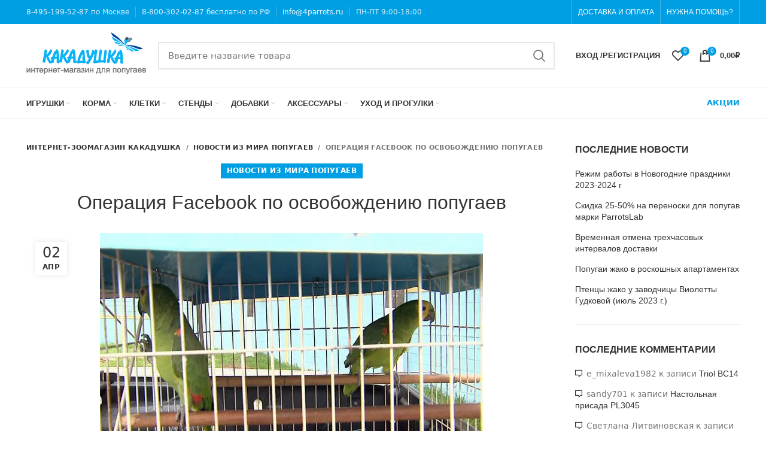

--- FILE ---
content_type: text/html; charset=UTF-8
request_url: https://4parrots.ru/5834-operaciya-facebook-po-osvobozhdeniyu-popugaev/
body_size: 36761
content:
<!DOCTYPE html>
<html lang="ru-RU"        prefix="og: http://ogp.me/ns# article: http://ogp.me/ns/article# product: http://ogp.me/ns/product# profile: http://ogp.me/ns/profile# fb: http://ogp.me/ns/fb#">
<head><meta charset="utf-8"><script>if(navigator.userAgent.match(/MSIE|Internet Explorer/i)||navigator.userAgent.match(/Trident\/7\..*?rv:11/i)){var href=document.location.href;if(!href.match(/[?&]nowprocket/)){if(href.indexOf("?")==-1){if(href.indexOf("#")==-1){document.location.href=href+"?nowprocket=1"}else{document.location.href=href.replace("#","?nowprocket=1#")}}else{if(href.indexOf("#")==-1){document.location.href=href+"&nowprocket=1"}else{document.location.href=href.replace("#","&nowprocket=1#")}}}}</script><script>class RocketLazyLoadScripts{constructor(e){this.triggerEvents=e,this.eventOptions={passive:!0},this.userEventListener=this.triggerListener.bind(this),this.delayedScripts={normal:[],async:[],defer:[]},this.allJQueries=[]}_addUserInteractionListener(e){this.triggerEvents.forEach((t=>window.addEventListener(t,e.userEventListener,e.eventOptions)))}_removeUserInteractionListener(e){this.triggerEvents.forEach((t=>window.removeEventListener(t,e.userEventListener,e.eventOptions)))}triggerListener(){this._removeUserInteractionListener(this),"loading"===document.readyState?document.addEventListener("DOMContentLoaded",this._loadEverythingNow.bind(this)):this._loadEverythingNow()}async _loadEverythingNow(){this._delayEventListeners(),this._delayJQueryReady(this),this._handleDocumentWrite(),this._registerAllDelayedScripts(),this._preloadAllScripts(),await this._loadScriptsFromList(this.delayedScripts.normal),await this._loadScriptsFromList(this.delayedScripts.defer),await this._loadScriptsFromList(this.delayedScripts.async),await this._triggerDOMContentLoaded(),await this._triggerWindowLoad(),window.dispatchEvent(new Event("rocket-allScriptsLoaded"))}_registerAllDelayedScripts(){document.querySelectorAll("script[type=rocketlazyloadscript]").forEach((e=>{e.hasAttribute("src")?e.hasAttribute("async")&&!1!==e.async?this.delayedScripts.async.push(e):e.hasAttribute("defer")&&!1!==e.defer||"module"===e.getAttribute("data-rocket-type")?this.delayedScripts.defer.push(e):this.delayedScripts.normal.push(e):this.delayedScripts.normal.push(e)}))}async _transformScript(e){return await this._requestAnimFrame(),new Promise((t=>{const n=document.createElement("script");let r;[...e.attributes].forEach((e=>{let t=e.nodeName;"type"!==t&&("data-rocket-type"===t&&(t="type",r=e.nodeValue),n.setAttribute(t,e.nodeValue))})),e.hasAttribute("src")?(n.addEventListener("load",t),n.addEventListener("error",t)):(n.text=e.text,t()),e.parentNode.replaceChild(n,e)}))}async _loadScriptsFromList(e){const t=e.shift();return t?(await this._transformScript(t),this._loadScriptsFromList(e)):Promise.resolve()}_preloadAllScripts(){var e=document.createDocumentFragment();[...this.delayedScripts.normal,...this.delayedScripts.defer,...this.delayedScripts.async].forEach((t=>{const n=t.getAttribute("src");if(n){const t=document.createElement("link");t.href=n,t.rel="preload",t.as="script",e.appendChild(t)}})),document.head.appendChild(e)}_delayEventListeners(){let e={};function t(t,n){!function(t){function n(n){return e[t].eventsToRewrite.indexOf(n)>=0?"rocket-"+n:n}e[t]||(e[t]={originalFunctions:{add:t.addEventListener,remove:t.removeEventListener},eventsToRewrite:[]},t.addEventListener=function(){arguments[0]=n(arguments[0]),e[t].originalFunctions.add.apply(t,arguments)},t.removeEventListener=function(){arguments[0]=n(arguments[0]),e[t].originalFunctions.remove.apply(t,arguments)})}(t),e[t].eventsToRewrite.push(n)}function n(e,t){let n=e[t];Object.defineProperty(e,t,{get:()=>n||function(){},set(r){e["rocket"+t]=n=r}})}t(document,"DOMContentLoaded"),t(window,"DOMContentLoaded"),t(window,"load"),t(window,"pageshow"),t(document,"readystatechange"),n(document,"onreadystatechange"),n(window,"onload"),n(window,"onpageshow")}_delayJQueryReady(e){let t=window.jQuery;Object.defineProperty(window,"jQuery",{get:()=>t,set(n){if(n&&n.fn&&!e.allJQueries.includes(n)){n.fn.ready=n.fn.init.prototype.ready=function(t){e.domReadyFired?t.bind(document)(n):document.addEventListener("rocket-DOMContentLoaded",(()=>t.bind(document)(n)))};const t=n.fn.on;n.fn.on=n.fn.init.prototype.on=function(){if(this[0]===window){function e(e){return e.split(" ").map((e=>"load"===e||0===e.indexOf("load.")?"rocket-jquery-load":e)).join(" ")}"string"==typeof arguments[0]||arguments[0]instanceof String?arguments[0]=e(arguments[0]):"object"==typeof arguments[0]&&Object.keys(arguments[0]).forEach((t=>{delete Object.assign(arguments[0],{[e(t)]:arguments[0][t]})[t]}))}return t.apply(this,arguments),this},e.allJQueries.push(n)}t=n}})}async _triggerDOMContentLoaded(){this.domReadyFired=!0,await this._requestAnimFrame(),document.dispatchEvent(new Event("rocket-DOMContentLoaded")),await this._requestAnimFrame(),window.dispatchEvent(new Event("rocket-DOMContentLoaded")),await this._requestAnimFrame(),document.dispatchEvent(new Event("rocket-readystatechange")),await this._requestAnimFrame(),document.rocketonreadystatechange&&document.rocketonreadystatechange()}async _triggerWindowLoad(){await this._requestAnimFrame(),window.dispatchEvent(new Event("rocket-load")),await this._requestAnimFrame(),window.rocketonload&&window.rocketonload(),await this._requestAnimFrame(),this.allJQueries.forEach((e=>e(window).trigger("rocket-jquery-load"))),window.dispatchEvent(new Event("rocket-pageshow")),await this._requestAnimFrame(),window.rocketonpageshow&&window.rocketonpageshow()}_handleDocumentWrite(){const e=new Map;document.write=document.writeln=function(t){const n=document.currentScript,r=document.createRange(),i=n.parentElement;let o=e.get(n);void 0===o&&(o=n.nextSibling,e.set(n,o));const a=document.createDocumentFragment();r.setStart(a,0),a.appendChild(r.createContextualFragment(t)),i.insertBefore(a,o)}}async _requestAnimFrame(){return new Promise((e=>requestAnimationFrame(e)))}static run(){const e=new RocketLazyLoadScripts(["keydown","mousemove","touchmove","touchstart","touchend","wheel"]);e._addUserInteractionListener(e)}}RocketLazyLoadScripts.run();</script>
    
    <meta name="viewport" content="width=device-width, initial-scale=1.0, maximum-scale=1.0, user-scalable=no">
    <link rel="profile" href="http://gmpg.org/xfn/11">
    <link rel="pingback" href="">

			<script type="rocketlazyloadscript">window.MSInputMethodContext && document.documentMode && document.write('<script src="https://4parrots.ru/wp-content/themes/woodmart/js/libs/ie11CustomProperties.min.js" defer><\/script>');</script>
		<meta name='robots' content='max-image-preview:large' />

	<!-- This site is optimized with the Yoast SEO Premium plugin v14.7 - https://yoast.com/wordpress/plugins/seo/ -->
	<title>Операция Facebook по освобождению попугаев</title>
	<meta name="description" content="Экологическая полиция Бразилии провела операцию в Facebook для освобождения семидесяти попугаев." />
	<meta name="robots" content="index, follow" />
	<meta name="googlebot" content="index, follow, max-snippet:-1, max-image-preview:large, max-video-preview:-1" />
	<meta name="bingbot" content="index, follow, max-snippet:-1, max-image-preview:large, max-video-preview:-1" />
	<link rel="canonical" href="https://4parrots.ru/5834-operaciya-facebook-po-osvobozhdeniyu-popugaev/" />
	<meta property="og:locale" content="ru_RU" />
	<meta property="og:type" content="article" />
	<meta property="og:title" content="Операция Facebook по освобождению попугаев" />
	<meta property="og:description" content="Экологическая полиция Бразилии провела операцию в Facebook для освобождения семидесяти попугаев." />
	<meta property="og:url" content="https://4parrots.ru/5834-operaciya-facebook-po-osvobozhdeniyu-popugaev/" />
	<meta property="og:site_name" content="Интернет-зоомагазин Какадушка" />
	<meta property="article:published_time" content="2018-04-02T03:10:43+00:00" />
	<meta property="article:modified_time" content="2020-11-25T07:49:20+00:00" />
	<meta property="og:image" content="https://4parrots.ru/wp-content/uploads/2018/04/80115-parrots-in-cages.jpg" />
	<meta property="og:image:width" content="640" />
	<meta property="og:image:height" content="358" />
	<meta name="twitter:card" content="summary_large_image" />
	<script type="application/ld+json" class="yoast-schema-graph">{"@context":"https://schema.org","@graph":[{"@type":"WebSite","@id":"https://4parrots.ru/#website","url":"https://4parrots.ru/","name":"\u0418\u043d\u0442\u0435\u0440\u043d\u0435\u0442-\u0437\u043e\u043e\u043c\u0430\u0433\u0430\u0437\u0438\u043d \u041a\u0430\u043a\u0430\u0434\u0443\u0448\u043a\u0430","description":"\u041f\u043e\u0442\u0440\u044f\u0441\u0430\u044e\u0449\u0438\u0439 \u0430\u0441\u0441\u043e\u0440\u0442\u0438\u043c\u0435\u043d\u0442 \u0442\u043e\u0432\u0430\u0440\u043e\u0432 \u0434\u043b\u044f \u043f\u043e\u043f\u0443\u0433\u0430\u0435\u0432","inLanguage":"ru-RU"},{"@type":"ImageObject","@id":"https://4parrots.ru/5834-operaciya-facebook-po-osvobozhdeniyu-popugaev/#primaryimage","inLanguage":"ru-RU","url":"https://4parrots.ru/wp-content/uploads/2018/04/80115-parrots-in-cages.jpg","width":640,"height":358,"caption":"\u041a\u043e\u043d\u0444\u0438\u0441\u043a\u043e\u0432\u0430\u043d\u043d\u044b\u0435 \u043f\u043e\u043f\u0443\u0433\u0430\u0438 \u0432 \u043a\u043b\u0435\u0442\u043a\u0435"},{"@type":"WebPage","@id":"https://4parrots.ru/5834-operaciya-facebook-po-osvobozhdeniyu-popugaev/#webpage","url":"https://4parrots.ru/5834-operaciya-facebook-po-osvobozhdeniyu-popugaev/","name":"\u041e\u043f\u0435\u0440\u0430\u0446\u0438\u044f Facebook \u043f\u043e \u043e\u0441\u0432\u043e\u0431\u043e\u0436\u0434\u0435\u043d\u0438\u044e \u043f\u043e\u043f\u0443\u0433\u0430\u0435\u0432","isPartOf":{"@id":"https://4parrots.ru/#website"},"primaryImageOfPage":{"@id":"https://4parrots.ru/5834-operaciya-facebook-po-osvobozhdeniyu-popugaev/#primaryimage"},"datePublished":"2018-04-02T03:10:43+00:00","dateModified":"2020-11-25T07:49:20+00:00","author":{"@id":"https://4parrots.ru/#/schema/person/015a7062f62218bf1708f7e88f756044"},"description":"\u042d\u043a\u043e\u043b\u043e\u0433\u0438\u0447\u0435\u0441\u043a\u0430\u044f \u043f\u043e\u043b\u0438\u0446\u0438\u044f \u0411\u0440\u0430\u0437\u0438\u043b\u0438\u0438 \u043f\u0440\u043e\u0432\u0435\u043b\u0430 \u043e\u043f\u0435\u0440\u0430\u0446\u0438\u044e \u0432 Facebook \u0434\u043b\u044f \u043e\u0441\u0432\u043e\u0431\u043e\u0436\u0434\u0435\u043d\u0438\u044f \u0441\u0435\u043c\u0438\u0434\u0435\u0441\u044f\u0442\u0438 \u043f\u043e\u043f\u0443\u0433\u0430\u0435\u0432.","breadcrumb":{"@id":"https://4parrots.ru/5834-operaciya-facebook-po-osvobozhdeniyu-popugaev/#breadcrumb"},"inLanguage":"ru-RU","potentialAction":[{"@type":"ReadAction","target":["https://4parrots.ru/5834-operaciya-facebook-po-osvobozhdeniyu-popugaev/"]}]},{"@type":"BreadcrumbList","@id":"https://4parrots.ru/5834-operaciya-facebook-po-osvobozhdeniyu-popugaev/#breadcrumb","itemListElement":[{"@type":"ListItem","position":1,"item":{"@type":"WebPage","@id":"https://4parrots.ru/","url":"https://4parrots.ru/","name":"\u0413\u043b\u0430\u0432\u043d\u0430\u044f"}},{"@type":"ListItem","position":2,"item":{"@type":"WebPage","@id":"https://4parrots.ru/5834-operaciya-facebook-po-osvobozhdeniyu-popugaev/","url":"https://4parrots.ru/5834-operaciya-facebook-po-osvobozhdeniyu-popugaev/","name":"\u041e\u043f\u0435\u0440\u0430\u0446\u0438\u044f Facebook \u043f\u043e \u043e\u0441\u0432\u043e\u0431\u043e\u0436\u0434\u0435\u043d\u0438\u044e \u043f\u043e\u043f\u0443\u0433\u0430\u0435\u0432"}}]},{"@type":["Person"],"@id":"https://4parrots.ru/#/schema/person/015a7062f62218bf1708f7e88f756044","name":"\u0418\u043d\u0442\u0435\u0440\u043d\u0435\u0442-\u0437\u043e\u043e\u043c\u0430\u0433\u0430\u0437\u0438\u043d \u041a\u0430\u043a\u0430\u0434\u0443\u0448\u043a\u0430","image":{"@type":"ImageObject","@id":"https://4parrots.ru/#personlogo","inLanguage":"ru-RU","url":"https://secure.gravatar.com/avatar/2a82bdb07c2beb8e6b9badcf576504cc?s=96&d=mm&r=g","caption":"\u0418\u043d\u0442\u0435\u0440\u043d\u0435\u0442-\u0437\u043e\u043e\u043c\u0430\u0433\u0430\u0437\u0438\u043d \u041a\u0430\u043a\u0430\u0434\u0443\u0448\u043a\u0430"}}]}</script>
	<!-- / Yoast SEO Premium plugin. -->




<link rel="alternate" type="application/rss+xml" title="Интернет-зоомагазин Какадушка &raquo; Лента" href="https://4parrots.ru/feed/" />
<link rel="alternate" type="application/rss+xml" title="Интернет-зоомагазин Какадушка &raquo; Лента комментариев" href="https://4parrots.ru/comments/feed/" />
<link rel="alternate" type="application/rss+xml" title="Интернет-зоомагазин Какадушка &raquo; Лента комментариев к &laquo;Операция Facebook по освобождению попугаев&raquo;" href="https://4parrots.ru/5834-operaciya-facebook-po-osvobozhdeniyu-popugaev/feed/" />
<link rel='stylesheet' id='bootstrap-css'  href='https://4parrots.ru/wp-content/themes/woodmart/css/bootstrap-light.min.css?ver=6.1.4' type='text/css' media='all' />
<link rel='stylesheet' id='woodmart-style-css'  href='https://4parrots.ru/wp-content/themes/woodmart/css/parts/base.min.css?ver=6.1.4' type='text/css' media='all' />
<link rel='stylesheet' id='wd-widget-price-filter-css'  href='https://4parrots.ru/wp-content/themes/woodmart/css/parts/woo-widget-price-filter.min.css?ver=6.1.4' type='text/css' media='all' />
<link data-minify="1" rel='stylesheet' id='pt-cv-public-style-css'  href='https://4parrots.ru/wp-content/cache/min/1/wp-content/plugins/content-views-query-and-display-post-page/public/assets/css/cv.css?ver=1714290267' type='text/css' media='all' />
<link data-minify="1" rel='stylesheet' id='wc-blocks-vendors-style-css'  href='https://4parrots.ru/wp-content/cache/min/1/wp-content/plugins/woocommerce/packages/woocommerce-blocks/build/wc-blocks-vendors-style.css?ver=1714290267' type='text/css' media='all' />
<link data-minify="1" rel='stylesheet' id='wc-blocks-style-css'  href='https://4parrots.ru/wp-content/cache/min/1/wp-content/plugins/woocommerce/packages/woocommerce-blocks/build/wc-blocks-style.css?ver=1714290267' type='text/css' media='all' />
<link data-minify="1" rel='stylesheet' id='yith-wcbr-css'  href='https://4parrots.ru/wp-content/cache/min/1/wp-content/plugins/yith-woocommerce-brands-add-on-premium/assets/css/yith-wcbr.css?ver=1714290267' type='text/css' media='all' />
<link data-minify="1" rel='stylesheet' id='jquery-swiper-css'  href='https://4parrots.ru/wp-content/cache/min/1/wp-content/plugins/yith-woocommerce-brands-add-on-premium/assets/css/swiper.css?ver=1714290267' type='text/css' media='all' />
<link data-minify="1" rel='stylesheet' id='yith-wcbr-shortcode-css'  href='https://4parrots.ru/wp-content/cache/min/1/wp-content/plugins/yith-woocommerce-brands-add-on-premium/assets/css/yith-wcbr-shortcode.css?ver=1714290267' type='text/css' media='all' />
<style id='global-styles-inline-css' type='text/css'>
body{--wp--preset--color--black: #000000;--wp--preset--color--cyan-bluish-gray: #abb8c3;--wp--preset--color--white: #ffffff;--wp--preset--color--pale-pink: #f78da7;--wp--preset--color--vivid-red: #cf2e2e;--wp--preset--color--luminous-vivid-orange: #ff6900;--wp--preset--color--luminous-vivid-amber: #fcb900;--wp--preset--color--light-green-cyan: #7bdcb5;--wp--preset--color--vivid-green-cyan: #00d084;--wp--preset--color--pale-cyan-blue: #8ed1fc;--wp--preset--color--vivid-cyan-blue: #0693e3;--wp--preset--color--vivid-purple: #9b51e0;--wp--preset--gradient--vivid-cyan-blue-to-vivid-purple: linear-gradient(135deg,rgba(6,147,227,1) 0%,rgb(155,81,224) 100%);--wp--preset--gradient--light-green-cyan-to-vivid-green-cyan: linear-gradient(135deg,rgb(122,220,180) 0%,rgb(0,208,130) 100%);--wp--preset--gradient--luminous-vivid-amber-to-luminous-vivid-orange: linear-gradient(135deg,rgba(252,185,0,1) 0%,rgba(255,105,0,1) 100%);--wp--preset--gradient--luminous-vivid-orange-to-vivid-red: linear-gradient(135deg,rgba(255,105,0,1) 0%,rgb(207,46,46) 100%);--wp--preset--gradient--very-light-gray-to-cyan-bluish-gray: linear-gradient(135deg,rgb(238,238,238) 0%,rgb(169,184,195) 100%);--wp--preset--gradient--cool-to-warm-spectrum: linear-gradient(135deg,rgb(74,234,220) 0%,rgb(151,120,209) 20%,rgb(207,42,186) 40%,rgb(238,44,130) 60%,rgb(251,105,98) 80%,rgb(254,248,76) 100%);--wp--preset--gradient--blush-light-purple: linear-gradient(135deg,rgb(255,206,236) 0%,rgb(152,150,240) 100%);--wp--preset--gradient--blush-bordeaux: linear-gradient(135deg,rgb(254,205,165) 0%,rgb(254,45,45) 50%,rgb(107,0,62) 100%);--wp--preset--gradient--luminous-dusk: linear-gradient(135deg,rgb(255,203,112) 0%,rgb(199,81,192) 50%,rgb(65,88,208) 100%);--wp--preset--gradient--pale-ocean: linear-gradient(135deg,rgb(255,245,203) 0%,rgb(182,227,212) 50%,rgb(51,167,181) 100%);--wp--preset--gradient--electric-grass: linear-gradient(135deg,rgb(202,248,128) 0%,rgb(113,206,126) 100%);--wp--preset--gradient--midnight: linear-gradient(135deg,rgb(2,3,129) 0%,rgb(40,116,252) 100%);--wp--preset--duotone--dark-grayscale: url('#wp-duotone-dark-grayscale');--wp--preset--duotone--grayscale: url('#wp-duotone-grayscale');--wp--preset--duotone--purple-yellow: url('#wp-duotone-purple-yellow');--wp--preset--duotone--blue-red: url('#wp-duotone-blue-red');--wp--preset--duotone--midnight: url('#wp-duotone-midnight');--wp--preset--duotone--magenta-yellow: url('#wp-duotone-magenta-yellow');--wp--preset--duotone--purple-green: url('#wp-duotone-purple-green');--wp--preset--duotone--blue-orange: url('#wp-duotone-blue-orange');--wp--preset--font-size--small: 13px;--wp--preset--font-size--medium: 20px;--wp--preset--font-size--large: 36px;--wp--preset--font-size--x-large: 42px;}.has-black-color{color: var(--wp--preset--color--black) !important;}.has-cyan-bluish-gray-color{color: var(--wp--preset--color--cyan-bluish-gray) !important;}.has-white-color{color: var(--wp--preset--color--white) !important;}.has-pale-pink-color{color: var(--wp--preset--color--pale-pink) !important;}.has-vivid-red-color{color: var(--wp--preset--color--vivid-red) !important;}.has-luminous-vivid-orange-color{color: var(--wp--preset--color--luminous-vivid-orange) !important;}.has-luminous-vivid-amber-color{color: var(--wp--preset--color--luminous-vivid-amber) !important;}.has-light-green-cyan-color{color: var(--wp--preset--color--light-green-cyan) !important;}.has-vivid-green-cyan-color{color: var(--wp--preset--color--vivid-green-cyan) !important;}.has-pale-cyan-blue-color{color: var(--wp--preset--color--pale-cyan-blue) !important;}.has-vivid-cyan-blue-color{color: var(--wp--preset--color--vivid-cyan-blue) !important;}.has-vivid-purple-color{color: var(--wp--preset--color--vivid-purple) !important;}.has-black-background-color{background-color: var(--wp--preset--color--black) !important;}.has-cyan-bluish-gray-background-color{background-color: var(--wp--preset--color--cyan-bluish-gray) !important;}.has-white-background-color{background-color: var(--wp--preset--color--white) !important;}.has-pale-pink-background-color{background-color: var(--wp--preset--color--pale-pink) !important;}.has-vivid-red-background-color{background-color: var(--wp--preset--color--vivid-red) !important;}.has-luminous-vivid-orange-background-color{background-color: var(--wp--preset--color--luminous-vivid-orange) !important;}.has-luminous-vivid-amber-background-color{background-color: var(--wp--preset--color--luminous-vivid-amber) !important;}.has-light-green-cyan-background-color{background-color: var(--wp--preset--color--light-green-cyan) !important;}.has-vivid-green-cyan-background-color{background-color: var(--wp--preset--color--vivid-green-cyan) !important;}.has-pale-cyan-blue-background-color{background-color: var(--wp--preset--color--pale-cyan-blue) !important;}.has-vivid-cyan-blue-background-color{background-color: var(--wp--preset--color--vivid-cyan-blue) !important;}.has-vivid-purple-background-color{background-color: var(--wp--preset--color--vivid-purple) !important;}.has-black-border-color{border-color: var(--wp--preset--color--black) !important;}.has-cyan-bluish-gray-border-color{border-color: var(--wp--preset--color--cyan-bluish-gray) !important;}.has-white-border-color{border-color: var(--wp--preset--color--white) !important;}.has-pale-pink-border-color{border-color: var(--wp--preset--color--pale-pink) !important;}.has-vivid-red-border-color{border-color: var(--wp--preset--color--vivid-red) !important;}.has-luminous-vivid-orange-border-color{border-color: var(--wp--preset--color--luminous-vivid-orange) !important;}.has-luminous-vivid-amber-border-color{border-color: var(--wp--preset--color--luminous-vivid-amber) !important;}.has-light-green-cyan-border-color{border-color: var(--wp--preset--color--light-green-cyan) !important;}.has-vivid-green-cyan-border-color{border-color: var(--wp--preset--color--vivid-green-cyan) !important;}.has-pale-cyan-blue-border-color{border-color: var(--wp--preset--color--pale-cyan-blue) !important;}.has-vivid-cyan-blue-border-color{border-color: var(--wp--preset--color--vivid-cyan-blue) !important;}.has-vivid-purple-border-color{border-color: var(--wp--preset--color--vivid-purple) !important;}.has-vivid-cyan-blue-to-vivid-purple-gradient-background{background: var(--wp--preset--gradient--vivid-cyan-blue-to-vivid-purple) !important;}.has-light-green-cyan-to-vivid-green-cyan-gradient-background{background: var(--wp--preset--gradient--light-green-cyan-to-vivid-green-cyan) !important;}.has-luminous-vivid-amber-to-luminous-vivid-orange-gradient-background{background: var(--wp--preset--gradient--luminous-vivid-amber-to-luminous-vivid-orange) !important;}.has-luminous-vivid-orange-to-vivid-red-gradient-background{background: var(--wp--preset--gradient--luminous-vivid-orange-to-vivid-red) !important;}.has-very-light-gray-to-cyan-bluish-gray-gradient-background{background: var(--wp--preset--gradient--very-light-gray-to-cyan-bluish-gray) !important;}.has-cool-to-warm-spectrum-gradient-background{background: var(--wp--preset--gradient--cool-to-warm-spectrum) !important;}.has-blush-light-purple-gradient-background{background: var(--wp--preset--gradient--blush-light-purple) !important;}.has-blush-bordeaux-gradient-background{background: var(--wp--preset--gradient--blush-bordeaux) !important;}.has-luminous-dusk-gradient-background{background: var(--wp--preset--gradient--luminous-dusk) !important;}.has-pale-ocean-gradient-background{background: var(--wp--preset--gradient--pale-ocean) !important;}.has-electric-grass-gradient-background{background: var(--wp--preset--gradient--electric-grass) !important;}.has-midnight-gradient-background{background: var(--wp--preset--gradient--midnight) !important;}.has-small-font-size{font-size: var(--wp--preset--font-size--small) !important;}.has-medium-font-size{font-size: var(--wp--preset--font-size--medium) !important;}.has-large-font-size{font-size: var(--wp--preset--font-size--large) !important;}.has-x-large-font-size{font-size: var(--wp--preset--font-size--x-large) !important;}
</style>
<style id='woocommerce-inline-inline-css' type='text/css'>
.woocommerce form .form-row .required { visibility: visible; }
</style>
<link data-minify="1" rel='stylesheet' id='select2-css'  href='https://4parrots.ru/wp-content/cache/min/1/wp-content/plugins/woocommerce/assets/css/select2.css?ver=1714290267' type='text/css' media='all' />
<link data-minify="1" rel='stylesheet' id='wpcsp-custom-style_cust-css'  href='https://4parrots.ru/wp-content/cache/min/1/wp-content/themes/woodmart-child/css/wpcsp-styles_cust.css?ver=1714290267' type='text/css' media='all' />
<link data-minify="1" rel='stylesheet' id='current-template-style-css'  href='https://4parrots.ru/wp-content/cache/min/1/wp-content/plugins/wpp-dev/libs/show-current-template/css/style.css?ver=1714290267' type='text/css' media='all' />
<link data-minify="1" rel='stylesheet' id='js_composer_front-css'  href='https://4parrots.ru/wp-content/cache/min/1/wp-content/plugins/js_composer/assets/css/js_composer.min.css?ver=1714290267' type='text/css' media='all' />
<link rel='stylesheet' id='wd-widget-tag-cloud-css'  href='https://4parrots.ru/wp-content/themes/woodmart/css/parts/widget-tag-cloud.min.css?ver=6.1.4' type='text/css' media='all' />
<link rel='stylesheet' id='wd-widget-recent-post-comments-css'  href='https://4parrots.ru/wp-content/themes/woodmart/css/parts/widget-recent-post-comments.min.css?ver=6.1.4' type='text/css' media='all' />
<link rel='stylesheet' id='wd-widget-nav-css'  href='https://4parrots.ru/wp-content/themes/woodmart/css/parts/widget-nav.min.css?ver=6.1.4' type='text/css' media='all' />
<link rel='stylesheet' id='wd-widget-layered-nav-stock-status-css'  href='https://4parrots.ru/wp-content/themes/woodmart/css/parts/woo-widget-layered-nav-stock-status.min.css?ver=6.1.4' type='text/css' media='all' />
<link rel='stylesheet' id='wd-widget-woo-other-css'  href='https://4parrots.ru/wp-content/themes/woodmart/css/parts/woo-widget-other.min.css?ver=6.1.4' type='text/css' media='all' />
<link rel='stylesheet' id='wd-blog-single-base-css'  href='https://4parrots.ru/wp-content/themes/woodmart/css/parts/blog-single-base.min.css?ver=6.1.4' type='text/css' media='all' />
<link rel='stylesheet' id='wd-footer-base-css'  href='https://4parrots.ru/wp-content/themes/woodmart/css/parts/footer-base.min.css?ver=6.1.4' type='text/css' media='all' />
<link rel='stylesheet' id='wd-blog-base-css'  href='https://4parrots.ru/wp-content/themes/woodmart/css/parts/blog-base.min.css?ver=6.1.4' type='text/css' media='all' />
<link rel='stylesheet' id='wd-wpbakery-base-css'  href='https://4parrots.ru/wp-content/themes/woodmart/css/parts/int-wpbakery-base.min.css?ver=6.1.4' type='text/css' media='all' />
<link rel='stylesheet' id='wd-notices-fixed-css'  href='https://4parrots.ru/wp-content/themes/woodmart/css/parts/mod-notices-fixed.min.css?ver=6.1.4' type='text/css' media='all' />
<link rel='stylesheet' id='wd-woocommerce-base-css'  href='https://4parrots.ru/wp-content/themes/woodmart/css/parts/woocommerce-base.min.css?ver=6.1.4' type='text/css' media='all' />
<link data-minify="1" rel='stylesheet' id='jquery-ui-css'  href='https://4parrots.ru/wp-content/cache/min/1/wp-content/themes/woodmart-child/css/jquery-ui.css?ver=1714290267' type='text/css' media='all' />
<link data-minify="1" rel='stylesheet' id='child-style-css'  href='https://4parrots.ru/wp-content/cache/min/1/wp-content/themes/woodmart-child/style.css?ver=1714290267' type='text/css' media='all' />
<link data-minify="1" rel='stylesheet' id='xts-style-header_317541-css'  href='https://4parrots.ru/wp-content/cache/min/1/wp-content/uploads/2021/12/xts-header_317541-1638897175.css?ver=1714290267' type='text/css' media='all' />
<link data-minify="1" rel='stylesheet' id='xts-style-theme_settings_default-css'  href='https://4parrots.ru/wp-content/cache/min/1/wp-content/uploads/2021/10/xts-theme_settings_default-1634714372.css?ver=1714290267' type='text/css' media='all' />

<script type='text/javascript' src='https://4parrots.ru/wp-includes/js/jquery/jquery.js?ver=3.6.0' id='jquery-core-js' defer></script>
<script data-minify="1" type='text/javascript' src='https://4parrots.ru/wp-content/cache/min/1/wp-includes/js/jquery/jquery-migrate.js?ver=1714290267' id='jquery-migrate-js' defer></script>
<script type="rocketlazyloadscript" data-minify="1" data-rocket-type='text/javascript' src='https://4parrots.ru/wp-content/cache/min/1/wp-content/plugins/woocommerce/assets/js/jquery-blockui/jquery.blockUI.js?ver=1714290267' id='jquery-blockui-js' defer></script>
<script type='text/javascript' id='wc-add-to-cart-js-extra'>
/* <![CDATA[ */
var wc_add_to_cart_params = {"ajax_url":"\/wp-admin\/admin-ajax.php","wc_ajax_url":"\/?wc-ajax=%%endpoint%%","i18n_view_cart":"\u041f\u0440\u043e\u0441\u043c\u043e\u0442\u0440 \u043a\u043e\u0440\u0437\u0438\u043d\u044b","cart_url":"https:\/\/4parrots.ru\/cart\/","is_cart":"","cart_redirect_after_add":"no"};
/* ]]> */
</script>
<script type="rocketlazyloadscript" data-minify="1" data-rocket-type='text/javascript' src='https://4parrots.ru/wp-content/cache/min/1/wp-content/plugins/woocommerce/assets/js/frontend/add-to-cart.js?ver=1714290267' id='wc-add-to-cart-js' defer></script>
<script type="rocketlazyloadscript" data-minify="1" data-rocket-type='text/javascript' src='https://4parrots.ru/wp-content/cache/min/1/wp-content/plugins/js_composer/assets/js/vendors/woocommerce-add-to-cart.js?ver=1714290267' id='vc_woocommerce-add-to-cart-js-js' defer></script>
<script type="rocketlazyloadscript" data-rocket-type='text/javascript' src='https://4parrots.ru/wp-content/themes/woodmart/js/libs/device.min.js?ver=6.1.4' id='wd-device-library-js' defer></script>
<link rel="https://api.w.org/" href="https://4parrots.ru/wp-json/" /><link rel="alternate" type="application/json" href="https://4parrots.ru/wp-json/wp/v2/posts/5834" /><meta name="theme-color" content="">					<meta name="viewport" content="width=device-width, initial-scale=1.0, maximum-scale=1.0, user-scalable=no">
							
						<noscript><style>.woocommerce-product-gallery{ opacity: 1 !important; }</style></noscript>
	<style type="text/css">.recentcomments a{display:inline !important;padding:0 !important;margin:0 !important;}</style><meta name="generator" content="Powered by WPBakery Page Builder - drag and drop page builder for WordPress."/>
<style type="text/css">.broken_link, a.broken_link {
	text-decoration: line-through;
}</style><link rel="icon" href="https://4parrots.ru/wp-content/uploads/2020/11/favicon1-39x39.png" sizes="32x32" />
<link rel="icon" href="https://4parrots.ru/wp-content/uploads/2020/11/favicon1-300x300.png" sizes="192x192" />
<link rel="apple-touch-icon" href="https://4parrots.ru/wp-content/uploads/2020/11/favicon1-300x300.png" />
<meta name="msapplication-TileImage" content="https://4parrots.ru/wp-content/uploads/2020/11/favicon1-300x300.png" />
<style>
		
		</style><noscript><style> .wpb_animate_when_almost_visible { opacity: 1; }</style></noscript><noscript><style id="rocket-lazyload-nojs-css">.rll-youtube-player, [data-lazy-src]{display:none !important;}</style></noscript></head>

<body class="post-template-default single single-post postid-5834 single-format-standard theme-woodmart woocommerce-no-js yith-wcms hide_checkout_login_reminder yith-wcms-pro wrapper-full-width  form-style-square  form-border-width-2 categories-accordion-on woodmart-ajax-shop-on offcanvas-sidebar-mobile offcanvas-sidebar-tablet notifications-sticky wpb-js-composer js-comp-ver-6.2.0 vc_responsive">
	
	<svg
		xmlns="http://www.w3.org/2000/svg"
		viewBox="0 0 0 0"
		width="0"
		height="0"
		focusable="false"
		role="none"
		style="visibility: hidden; position: absolute; left: -9999px; overflow: hidden;"
	>
		<defs>
			<filter id="wp-duotone-dark-grayscale">
				<feColorMatrix
					color-interpolation-filters="sRGB"
					type="matrix"
					values="
						.299 .587 .114 0 0
						.299 .587 .114 0 0
						.299 .587 .114 0 0
						.299 .587 .114 0 0
					"
				/>
				<feComponentTransfer color-interpolation-filters="sRGB" >
					<feFuncR type="table" tableValues="0 0.49803921568627" />
					<feFuncG type="table" tableValues="0 0.49803921568627" />
					<feFuncB type="table" tableValues="0 0.49803921568627" />
					<feFuncA type="table" tableValues="1 1" />
				</feComponentTransfer>
				<feComposite in2="SourceGraphic" operator="in" />
			</filter>
		</defs>
	</svg>

	
	<svg
		xmlns="http://www.w3.org/2000/svg"
		viewBox="0 0 0 0"
		width="0"
		height="0"
		focusable="false"
		role="none"
		style="visibility: hidden; position: absolute; left: -9999px; overflow: hidden;"
	>
		<defs>
			<filter id="wp-duotone-grayscale">
				<feColorMatrix
					color-interpolation-filters="sRGB"
					type="matrix"
					values="
						.299 .587 .114 0 0
						.299 .587 .114 0 0
						.299 .587 .114 0 0
						.299 .587 .114 0 0
					"
				/>
				<feComponentTransfer color-interpolation-filters="sRGB" >
					<feFuncR type="table" tableValues="0 1" />
					<feFuncG type="table" tableValues="0 1" />
					<feFuncB type="table" tableValues="0 1" />
					<feFuncA type="table" tableValues="1 1" />
				</feComponentTransfer>
				<feComposite in2="SourceGraphic" operator="in" />
			</filter>
		</defs>
	</svg>

	
	<svg
		xmlns="http://www.w3.org/2000/svg"
		viewBox="0 0 0 0"
		width="0"
		height="0"
		focusable="false"
		role="none"
		style="visibility: hidden; position: absolute; left: -9999px; overflow: hidden;"
	>
		<defs>
			<filter id="wp-duotone-purple-yellow">
				<feColorMatrix
					color-interpolation-filters="sRGB"
					type="matrix"
					values="
						.299 .587 .114 0 0
						.299 .587 .114 0 0
						.299 .587 .114 0 0
						.299 .587 .114 0 0
					"
				/>
				<feComponentTransfer color-interpolation-filters="sRGB" >
					<feFuncR type="table" tableValues="0.54901960784314 0.98823529411765" />
					<feFuncG type="table" tableValues="0 1" />
					<feFuncB type="table" tableValues="0.71764705882353 0.25490196078431" />
					<feFuncA type="table" tableValues="1 1" />
				</feComponentTransfer>
				<feComposite in2="SourceGraphic" operator="in" />
			</filter>
		</defs>
	</svg>

	
	<svg
		xmlns="http://www.w3.org/2000/svg"
		viewBox="0 0 0 0"
		width="0"
		height="0"
		focusable="false"
		role="none"
		style="visibility: hidden; position: absolute; left: -9999px; overflow: hidden;"
	>
		<defs>
			<filter id="wp-duotone-blue-red">
				<feColorMatrix
					color-interpolation-filters="sRGB"
					type="matrix"
					values="
						.299 .587 .114 0 0
						.299 .587 .114 0 0
						.299 .587 .114 0 0
						.299 .587 .114 0 0
					"
				/>
				<feComponentTransfer color-interpolation-filters="sRGB" >
					<feFuncR type="table" tableValues="0 1" />
					<feFuncG type="table" tableValues="0 0.27843137254902" />
					<feFuncB type="table" tableValues="0.5921568627451 0.27843137254902" />
					<feFuncA type="table" tableValues="1 1" />
				</feComponentTransfer>
				<feComposite in2="SourceGraphic" operator="in" />
			</filter>
		</defs>
	</svg>

	
	<svg
		xmlns="http://www.w3.org/2000/svg"
		viewBox="0 0 0 0"
		width="0"
		height="0"
		focusable="false"
		role="none"
		style="visibility: hidden; position: absolute; left: -9999px; overflow: hidden;"
	>
		<defs>
			<filter id="wp-duotone-midnight">
				<feColorMatrix
					color-interpolation-filters="sRGB"
					type="matrix"
					values="
						.299 .587 .114 0 0
						.299 .587 .114 0 0
						.299 .587 .114 0 0
						.299 .587 .114 0 0
					"
				/>
				<feComponentTransfer color-interpolation-filters="sRGB" >
					<feFuncR type="table" tableValues="0 0" />
					<feFuncG type="table" tableValues="0 0.64705882352941" />
					<feFuncB type="table" tableValues="0 1" />
					<feFuncA type="table" tableValues="1 1" />
				</feComponentTransfer>
				<feComposite in2="SourceGraphic" operator="in" />
			</filter>
		</defs>
	</svg>

	
	<svg
		xmlns="http://www.w3.org/2000/svg"
		viewBox="0 0 0 0"
		width="0"
		height="0"
		focusable="false"
		role="none"
		style="visibility: hidden; position: absolute; left: -9999px; overflow: hidden;"
	>
		<defs>
			<filter id="wp-duotone-magenta-yellow">
				<feColorMatrix
					color-interpolation-filters="sRGB"
					type="matrix"
					values="
						.299 .587 .114 0 0
						.299 .587 .114 0 0
						.299 .587 .114 0 0
						.299 .587 .114 0 0
					"
				/>
				<feComponentTransfer color-interpolation-filters="sRGB" >
					<feFuncR type="table" tableValues="0.78039215686275 1" />
					<feFuncG type="table" tableValues="0 0.94901960784314" />
					<feFuncB type="table" tableValues="0.35294117647059 0.47058823529412" />
					<feFuncA type="table" tableValues="1 1" />
				</feComponentTransfer>
				<feComposite in2="SourceGraphic" operator="in" />
			</filter>
		</defs>
	</svg>

	
	<svg
		xmlns="http://www.w3.org/2000/svg"
		viewBox="0 0 0 0"
		width="0"
		height="0"
		focusable="false"
		role="none"
		style="visibility: hidden; position: absolute; left: -9999px; overflow: hidden;"
	>
		<defs>
			<filter id="wp-duotone-purple-green">
				<feColorMatrix
					color-interpolation-filters="sRGB"
					type="matrix"
					values="
						.299 .587 .114 0 0
						.299 .587 .114 0 0
						.299 .587 .114 0 0
						.299 .587 .114 0 0
					"
				/>
				<feComponentTransfer color-interpolation-filters="sRGB" >
					<feFuncR type="table" tableValues="0.65098039215686 0.40392156862745" />
					<feFuncG type="table" tableValues="0 1" />
					<feFuncB type="table" tableValues="0.44705882352941 0.4" />
					<feFuncA type="table" tableValues="1 1" />
				</feComponentTransfer>
				<feComposite in2="SourceGraphic" operator="in" />
			</filter>
		</defs>
	</svg>

	
	<svg
		xmlns="http://www.w3.org/2000/svg"
		viewBox="0 0 0 0"
		width="0"
		height="0"
		focusable="false"
		role="none"
		style="visibility: hidden; position: absolute; left: -9999px; overflow: hidden;"
	>
		<defs>
			<filter id="wp-duotone-blue-orange">
				<feColorMatrix
					color-interpolation-filters="sRGB"
					type="matrix"
					values="
						.299 .587 .114 0 0
						.299 .587 .114 0 0
						.299 .587 .114 0 0
						.299 .587 .114 0 0
					"
				/>
				<feComponentTransfer color-interpolation-filters="sRGB" >
					<feFuncR type="table" tableValues="0.098039215686275 1" />
					<feFuncG type="table" tableValues="0 0.66274509803922" />
					<feFuncB type="table" tableValues="0.84705882352941 0.41960784313725" />
					<feFuncA type="table" tableValues="1 1" />
				</feComponentTransfer>
				<feComposite in2="SourceGraphic" operator="in" />
			</filter>
		</defs>
	</svg>

	

<div class="website-wrapper">
			            <header class="whb-header whb-scroll-slide whb-sticky-real">
							<link rel="stylesheet" id="wd-header-base-css" href="https://4parrots.ru/wp-content/themes/woodmart/css/parts/header-base.min.css?ver=6.1.4" type="text/css" media="all" /> 						<link rel="stylesheet" id="wd-mod-tools-css" href="https://4parrots.ru/wp-content/themes/woodmart/css/parts/mod-tools.min.css?ver=6.1.4" type="text/css" media="all" /> 			<div class="whb-main-header">
	
<div class="whb-row whb-top-bar whb-not-sticky-row whb-with-bg whb-without-border whb-color-light whb-flex-flex-middle">
	<div class="container">
		<div class="whb-flex-row whb-top-bar-inner">
			<div class="whb-column whb-col-left whb-visible-lg">
				<link rel="stylesheet" id="wd-header-elements-base-css" href="https://4parrots.ru/wp-content/themes/woodmart/css/parts/header-el-base.min.css?ver=6.1.4" type="text/css" media="all" /> 			
<div class="wd-header-text set-cont-mb-s reset-last-child  whb-text-element"><a href="tel:+74951995287">8-495-199-52-87</a> по Москве</div>
			<link rel="stylesheet" id="wd-header-divider-css" href="https://4parrots.ru/wp-content/themes/woodmart/css/parts/header-el-divider.min.css?ver=6.1.4" type="text/css" media="all" /> 			<div class="wd-header-divider whb-divider-default  whb-divider-element"></div>
<div class="wd-header-text set-cont-mb-s reset-last-child  whb-text-element"><a href="tel:+78003020287">8-800-302-02-87</a> бесплатно по РФ</div>
<div class="wd-header-divider whb-divider-default  whb-divider-element"></div>
<div class="wd-header-text set-cont-mb-s reset-last-child  whb-text-element"><a href="mailto:info@4parrots.ru">info@4parrots.ru</a></div>
<div class="wd-header-divider whb-divider-default  whb-divider-element"></div>
<div class="wd-header-text set-cont-mb-s reset-last-child  whb-text-element">ПН-ПТ 9:00-18:00</div>
</div>
<div class="whb-column whb-col-center whb-visible-lg whb-empty-column">
	</div>
<div class="whb-column whb-col-right whb-visible-lg">
	<div class="wd-header-divider wd-full-height  whb-divider-element"></div><div class="wd-header-nav wd-header-secondary-nav text-right wd-full-height navigation-style-bordered" role="navigation">
	<ul id="menu-shapka" class="menu wd-nav wd-nav-secondary wd-style-bordered"><li id="menu-item-40700" class="menu-item menu-item-type-custom menu-item-object-custom menu-item-40700 item-level-0 menu-item-design-default menu-simple-dropdown wd-event-hover"><a href="/511-dostavka-i-oplata/" class="woodmart-nav-link"><span class="nav-link-text">Доставка и оплата</span></a></li>
<li id="menu-item-40702" class="menu-item menu-item-type-custom menu-item-object-custom menu-item-40702 item-level-0 menu-item-design-default menu-simple-dropdown wd-event-hover"><a href="/pomoshh-po-saytu/" class="woodmart-nav-link"><span class="nav-link-text">Нужна помощь?</span></a></li>
</ul></div><!--END MAIN-NAV-->
<div class="wd-header-divider wd-full-height  whb-divider-element"></div></div>
<div class="whb-column whb-col-mobile whb-hidden-lg">
	
<div class="wd-header-text set-cont-mb-s reset-last-child  whb-text-element">ПН-ПТ 9:00-18:00</div>

<div class="wd-header-text set-cont-mb-s reset-last-child  whb-text-element"><a href="tel:+74951995287">8-495-199-52-87</a> по Москве<br/>
<a href="tel:+78003020287">8-800-302-02-87</a> по России</div>
<div class="wd-header-nav wd-header-secondary-nav text-right navigation-style-default" role="navigation">
	<ul id="menu-shapka-mobilnaya" class="menu wd-nav wd-nav-secondary wd-style-default"><li id="menu-item-40873" class="menu-item menu-item-type-custom menu-item-object-custom menu-item-has-children menu-item-40873 item-level-0 menu-item-design-default menu-simple-dropdown wd-event-click"><a href="#" class="woodmart-nav-link"><span class="nav-link-text"> <img width="20" height="20" src="/wp-content/uploads/2020/12/info20.png"></span></a><div class="color-scheme-dark wd-design-default wd-dropdown-menu wd-dropdown sub-menu-dropdown"><div class="container">
<ul class="wd-sub-menu sub-menu color-scheme-dark">
	<li id="menu-item-40874" class="menu-item menu-item-type-custom menu-item-object-custom menu-item-40874 item-level-1"><a href="/511-dostavka-i-oplata/" class="woodmart-nav-link">Доставка и оплата</a></li>
	<li id="menu-item-40875" class="menu-item menu-item-type-custom menu-item-object-custom menu-item-40875 item-level-1"><a href="/pomoshh-po-saytu/" class="woodmart-nav-link">Нужна помощь?</a></li>
</ul>
</div>
</div>
</li>
</ul></div><!--END MAIN-NAV-->
</div>
		</div>
	</div>
</div>

<div class="whb-row whb-general-header whb-not-sticky-row whb-without-bg whb-border-fullwidth whb-color-dark whb-flex-flex-middle">
	<div class="container">
		<div class="whb-flex-row whb-general-header-inner">
			<div class="whb-column whb-col-left whb-visible-lg">
	<div class="site-logo 
">
	<a href="https://4parrots.ru/" class="wd-logo wd-main-logo woodmart-logo woodmart-main-logo" rel="home">
		<img width="200" height="86" src="https://4parrots.ru/wp-content/uploads/2020/09/logo.png" alt="Интернет-зоомагазин Какадушка" style="max-width: 200px;" />	</a>
	</div>
</div>
<div class="whb-column whb-col-center whb-visible-lg">
				<link rel="stylesheet" id="wd-header-search-css" href="https://4parrots.ru/wp-content/themes/woodmart/css/parts/header-el-search.min.css?ver=6.1.4" type="text/css" media="all" /> 						<link rel="stylesheet" id="wd-header-search-form-css" href="https://4parrots.ru/wp-content/themes/woodmart/css/parts/header-el-search-form.min.css?ver=6.1.4" type="text/css" media="all" /> 						<div class="wd-search-form wd-header-search-form woodmart-search-form">
								<form role="search" method="get" class="searchform  wd-style-default search-style-default" action="https://4parrots.ru/" >
					<input type="text" class="s" placeholder="Введите название товара" value="" name="s" aria-label="Search" title="Введите название товара" />
					<input type="hidden" name="post_type" value="product">
										<button type="submit" class="searchsubmit">
						<span>
							Search						</span>
											</button>
				</form>
											</div>
		</div>
<div class="whb-column whb-col-right whb-visible-lg">
	<div class="whb-space-element " style="width:15px;"></div>			<link rel="stylesheet" id="wd-header-my-account-css" href="https://4parrots.ru/wp-content/themes/woodmart/css/parts/header-el-my-account.min.css?ver=6.1.4" type="text/css" media="all" /> 			<div class="wd-header-my-account wd-tools-element wd-event-hover  wd-account-style-text my-account-with-text login-side-opener woodmart-header-links woodmart-navigation item-event-hover menu-simple-dropdown">
			<a href="https://4parrots.ru/my-account/" title="Личный кабинет">
			<span class="wd-tools-icon">
							</span>
			<span class="wd-tools-text">
				Вход /Регистрация			</span>
		</a>
		
			</div>

<div class="wd-header-wishlist wd-tools-element wd-style-icon wd-with-count with-product-count woodmart-wishlist-info-widget" title="Мои желания">
	<a href="https://4parrots.ru/wishlist/">
		<span class="wd-tools-icon wishlist-icon">
			
							<span class="wd-tools-count">
					0				</span>
					</span>
		<span class="wd-tools-text wishlist-label">
			Мои желания		</span>
	</a>
</div>
			<link rel="stylesheet" id="wd-header-cart-side-css" href="https://4parrots.ru/wp-content/themes/woodmart/css/parts/header-el-cart-side.min.css?ver=6.1.4" type="text/css" media="all" /> 						<link rel="stylesheet" id="wd-header-cart-css" href="https://4parrots.ru/wp-content/themes/woodmart/css/parts/header-el-cart.min.css?ver=6.1.4" type="text/css" media="all" /> 						<link rel="stylesheet" id="wd-widget-shopping-cart-css" href="https://4parrots.ru/wp-content/themes/woodmart/css/parts/woo-widget-shopping-cart.min.css?ver=6.1.4" type="text/css" media="all" /> 						<link rel="stylesheet" id="wd-widget-product-list-css" href="https://4parrots.ru/wp-content/themes/woodmart/css/parts/woo-widget-product-list.min.css?ver=6.1.4" type="text/css" media="all" /> 			
<div class="wd-header-cart wd-tools-element wd-design-2 woodmart-cart-alt cart-widget-opener woodmart-shopping-cart woodmart-cart-design-2">
	<a href="https://4parrots.ru/cart/" title="Корзина">
		<span class="wd-tools-icon wd-icon-alt woodmart-cart-icon">
													<span class="wd-cart-number woodmart-cart-number">0 <span>items</span></span>
							</span>
		<span class="wd-tools-text woodmart-cart-totals">
			
			<span class="subtotal-divider">/</span>
						<span class="wd-cart-subtotal woodmart-cart-subtotal"><span class="woocommerce-Price-amount amount"><bdi>0,00<span class="woocommerce-Price-currencySymbol">&#8381;</span></bdi></span></span>
				</span>
	</a>
	</div>
</div>
<div class="whb-column whb-mobile-left whb-hidden-lg">
	<div class="wd-tools-element wd-header-mobile-nav wd-style-text woodmart-burger-icon">
	<a href="#" rel="nofollow">
		<span class="wd-tools-icon woodmart-burger">
					</span>
	
		<span class="wd-tools-text">Menu</span>
	</a>
</div><!--END wd-header-mobile-nav--></div>
<div class="whb-column whb-mobile-center whb-hidden-lg">
	<div class="site-logo 
">
	<a href="https://4parrots.ru/" class="wd-logo wd-main-logo woodmart-logo woodmart-main-logo" rel="home">
		<img width="200" height="86" src="https://4parrots.ru/wp-content/uploads/2020/09/logo.png" alt="Интернет-зоомагазин Какадушка" style="max-width: 200px;" />	</a>
	</div>
</div>
<div class="whb-column whb-mobile-right whb-hidden-lg">
	
<div class="wd-header-cart wd-tools-element wd-design-5 woodmart-cart-alt cart-widget-opener woodmart-shopping-cart woodmart-cart-design-5">
	<a href="https://4parrots.ru/cart/" title="Корзина">
		<span class="wd-tools-icon wd-icon-alt woodmart-cart-icon">
													<span class="wd-cart-number woodmart-cart-number">0 <span>items</span></span>
							</span>
		<span class="wd-tools-text woodmart-cart-totals">
			
			<span class="subtotal-divider">/</span>
						<span class="wd-cart-subtotal woodmart-cart-subtotal"><span class="woocommerce-Price-amount amount"><bdi>0,00<span class="woocommerce-Price-currencySymbol">&#8381;</span></bdi></span></span>
				</span>
	</a>
	</div>
</div>
		</div>
	</div>
</div>

<div class="whb-row whb-header-bottom whb-not-sticky-row whb-without-bg whb-border-fullwidth whb-color-dark whb-flex-flex-middle whb-hidden-mobile">
	<div class="container">
		<div class="whb-flex-row whb-header-bottom-inner">
			<div class="whb-column whb-col-left whb-visible-lg whb-empty-column">
	</div>
<div class="whb-column whb-col-center whb-visible-lg">
	<div class="wd-header-nav wd-header-main-nav text-left navigation-style-default" role="navigation">
	<ul id="menu-kategorii-tovarov" class="menu wd-nav wd-nav-main wd-style-default"><li id="menu-item-40426" class="menu-item menu-item-type-custom menu-item-object-custom menu-item-has-children menu-item-40426 item-level-0 menu-item-design-default menu-simple-dropdown wd-event-hover"><a href="/igrushki-dlya-popugaev/" class="woodmart-nav-link"><span class="nav-link-text">Игрушки</span></a><div class="color-scheme-dark wd-design-default wd-dropdown-menu wd-dropdown sub-menu-dropdown"><div class="container">
<ul class="wd-sub-menu sub-menu color-scheme-dark">
	<li id="menu-item-41471" class="menu-item menu-item-type-custom menu-item-object-custom menu-item-41471 item-level-1"><a href="/product-category/igrushki/" class="woodmart-nav-link">Показать все</a></li>
	<li id="menu-item-40433" class="menu-item menu-item-type-custom menu-item-object-custom menu-item-40433 item-level-1"><a href="/product-category/igrushki/igrushki-dlya-lap-i-klyuva/" class="woodmart-nav-link">Для лап и клюва</a></li>
	<li id="menu-item-40434" class="menu-item menu-item-type-custom menu-item-object-custom menu-item-40434 item-level-1"><a href="/product-category/igrushki/razvivayushhie-igrushki/" class="woodmart-nav-link">Развивающие игрушки</a></li>
	<li id="menu-item-40436" class="menu-item menu-item-type-custom menu-item-object-custom menu-item-40436 item-level-1"><a href="/product-category/igrushki/muzykalnye-igrushki/" class="woodmart-nav-link">Колокольчики, погремушки</a></li>
	<li id="menu-item-40437" class="menu-item menu-item-type-custom menu-item-object-custom menu-item-40437 item-level-1"><a href="/product-category/igrushki/vse-dlya-sozdaniya-igrushek/" class="woodmart-nav-link">Наборы Сделай сам</a></li>
	<li id="menu-item-40438" class="menu-item menu-item-type-custom menu-item-object-custom menu-item-40438 item-level-1"><a href="/product-category/igrushki/zerkala-dlya-popugaev/" class="woodmart-nav-link">Зеркала для птиц</a></li>
</ul>
</div>
</div>
</li>
<li id="menu-item-40428" class="menu-item menu-item-type-custom menu-item-object-custom menu-item-has-children menu-item-40428 item-level-0 menu-item-design-default menu-simple-dropdown wd-event-hover"><a href="/korma-dlya-popugaev/" class="woodmart-nav-link"><span class="nav-link-text">Корма</span></a><div class="color-scheme-dark wd-design-default wd-dropdown-menu wd-dropdown sub-menu-dropdown"><div class="container">
<ul class="wd-sub-menu sub-menu color-scheme-dark">
	<li id="menu-item-41502" class="menu-item menu-item-type-custom menu-item-object-custom menu-item-41502 item-level-1"><a href="/product-category/korma/" class="woodmart-nav-link">Показать все</a></li>
	<li id="menu-item-40439" class="menu-item menu-item-type-custom menu-item-object-custom menu-item-40439 item-level-1"><a href="/product-category/korma/osnovnoj-raczion/" class="woodmart-nav-link">Основной рацион</a></li>
	<li id="menu-item-40440" class="menu-item menu-item-type-custom menu-item-object-custom menu-item-40440 item-level-1"><a href="/product-category/korma/dopolnitelnyj-raczion/" class="woodmart-nav-link">Дополнительный рацион</a></li>
	<li id="menu-item-40441" class="menu-item menu-item-type-custom menu-item-object-custom menu-item-40441 item-level-1"><a href="/product-category/korma/dlqptencov/" class="woodmart-nav-link">Для птенцов</a></li>
	<li id="menu-item-40442" class="menu-item menu-item-type-custom menu-item-object-custom menu-item-40442 item-level-1"><a href="/product-category/korma/zerna-monokorma/" class="woodmart-nav-link">Зерна / монокорма</a></li>
	<li id="menu-item-40443" class="menu-item menu-item-type-custom menu-item-object-custom menu-item-40443 item-level-1"><a href="/product-category/korma/dlqprorashtivaniq/" class="woodmart-nav-link">Для проращивания</a></li>
	<li id="menu-item-40444" class="menu-item menu-item-type-custom menu-item-object-custom menu-item-40444 item-level-1"><a href="/product-category/korma/granulirovannye-korma/" class="woodmart-nav-link">Гранулированные корма</a></li>
</ul>
</div>
</div>
</li>
<li id="menu-item-40427" class="menu-item menu-item-type-custom menu-item-object-custom menu-item-has-children menu-item-40427 item-level-0 menu-item-design-default menu-simple-dropdown wd-event-hover"><a href="/kletki-dlya-popugaev/" class="woodmart-nav-link"><span class="nav-link-text">Клетки</span></a><div class="color-scheme-dark wd-design-default wd-dropdown-menu wd-dropdown sub-menu-dropdown"><div class="container">
<ul class="wd-sub-menu sub-menu color-scheme-dark">
	<li id="menu-item-41510" class="menu-item menu-item-type-custom menu-item-object-custom menu-item-41510 item-level-1"><a href="/product-category/kletki/" class="woodmart-nav-link">Показать все</a></li>
	<li id="menu-item-41509" class="menu-item menu-item-type-custom menu-item-object-custom menu-item-41509 item-level-1"><a href="/product-category/kletki/pryamougolnye/" class="woodmart-nav-link">Прямоугольные</a></li>
	<li id="menu-item-41508" class="menu-item menu-item-type-custom menu-item-object-custom menu-item-41508 item-level-1"><a href="/product-category/kletki/volery-dlya-krupnyh-pticz/" class="woodmart-nav-link">Вольеры для крупных птиц</a></li>
	<li id="menu-item-41505" class="menu-item menu-item-type-custom menu-item-object-custom menu-item-41505 item-level-1"><a href="/product-category/kletki/s-podstavkoj/" class="woodmart-nav-link">С подставкой</a></li>
	<li id="menu-item-41506" class="menu-item menu-item-type-custom menu-item-object-custom menu-item-41506 item-level-1"><a href="/product-category/kletki/s-otkryvayushhimsya-verhom/" class="woodmart-nav-link">С открывающимся верхом</a></li>
	<li id="menu-item-41504" class="menu-item menu-item-type-custom menu-item-object-custom menu-item-41504 item-level-1"><a href="/product-category/kletki/s-razdelitelnoj-reshetkoj/" class="woodmart-nav-link">С разделительной решеткой</a></li>
</ul>
</div>
</div>
</li>
<li id="menu-item-41453" class="menu-item menu-item-type-custom menu-item-object-custom menu-item-has-children menu-item-41453 item-level-0 menu-item-design-default menu-simple-dropdown wd-event-hover"><a href="/stendy-dlya-popugaev/" class="woodmart-nav-link"><span class="nav-link-text">Стенды</span></a><div class="color-scheme-dark wd-design-default wd-dropdown-menu wd-dropdown sub-menu-dropdown"><div class="container">
<ul class="wd-sub-menu sub-menu color-scheme-dark">
	<li id="menu-item-41456" class="menu-item menu-item-type-custom menu-item-object-custom menu-item-41456 item-level-1"><a href="/product-category/igrovye-ploshhadki/" class="woodmart-nav-link">Показать все</a></li>
	<li id="menu-item-41454" class="menu-item menu-item-type-custom menu-item-object-custom menu-item-41454 item-level-1"><a href="/product-category/igrovye-ploshhadki/nastolnye/" class="woodmart-nav-link">Настольные</a></li>
	<li id="menu-item-41455" class="menu-item menu-item-type-custom menu-item-object-custom menu-item-41455 item-level-1"><a href="/product-category/igrovye-ploshhadki/napolnye/" class="woodmart-nav-link">Напольные</a></li>
	<li id="menu-item-41576" class="menu-item menu-item-type-custom menu-item-object-custom menu-item-41576 item-level-1"><a href="/product-category/igrovye-ploshhadki/podvesnye/" class="woodmart-nav-link">Подвесные</a></li>
</ul>
</div>
</div>
</li>
<li id="menu-item-40429" class="menu-item menu-item-type-custom menu-item-object-custom menu-item-has-children menu-item-40429 item-level-0 menu-item-design-default menu-simple-dropdown wd-event-hover"><a href="/dobavki-dlya-popugaev/" class="woodmart-nav-link"><span class="nav-link-text">Добавки</span></a><div class="color-scheme-dark wd-design-default wd-dropdown-menu wd-dropdown sub-menu-dropdown"><div class="container">
<ul class="wd-sub-menu sub-menu color-scheme-dark">
	<li id="menu-item-41519" class="menu-item menu-item-type-custom menu-item-object-custom menu-item-41519 item-level-1"><a href="/product-category/dobavki/" class="woodmart-nav-link">Показать все</a></li>
	<li id="menu-item-40445" class="menu-item menu-item-type-custom menu-item-object-custom menu-item-40445 item-level-1"><a href="/product-category/dobavki/vitaminy/" class="woodmart-nav-link">Витамины</a></li>
	<li id="menu-item-40447" class="menu-item menu-item-type-custom menu-item-object-custom menu-item-40447 item-level-1"><a href="/product-category/dobavki/mineraly/" class="woodmart-nav-link">Минералы</a></li>
	<li id="menu-item-60826" class="menu-item menu-item-type-custom menu-item-object-custom menu-item-60826 item-level-1"><a href="/product-category/dobavki/sepia/" class="woodmart-nav-link">Сепия</a></li>
	<li id="menu-item-40446" class="menu-item menu-item-type-custom menu-item-object-custom menu-item-40446 item-level-1"><a href="/product-category/dobavki/lakomstva/" class="woodmart-nav-link">Лакомства</a></li>
</ul>
</div>
</div>
</li>
<li id="menu-item-40430" class="menu-item menu-item-type-custom menu-item-object-custom menu-item-has-children menu-item-40430 item-level-0 menu-item-design-default menu-simple-dropdown wd-event-hover"><a href="/aksessuary-dlya-popugaev/" class="woodmart-nav-link"><span class="nav-link-text">Аксессуары</span></a><div class="color-scheme-dark wd-design-default wd-dropdown-menu wd-dropdown sub-menu-dropdown"><div class="container">
<ul class="wd-sub-menu sub-menu color-scheme-dark">
	<li id="menu-item-41520" class="menu-item menu-item-type-custom menu-item-object-custom menu-item-41520 item-level-1"><a href="/product-category/aksessuary/" class="woodmart-nav-link">Показать все</a></li>
	<li id="menu-item-40448" class="menu-item menu-item-type-custom menu-item-object-custom menu-item-40448 item-level-1"><a href="/product-category/aksessuary/lesenki-kacheli-kanaty/" class="woodmart-nav-link">Лесенки, качели, канаты</a></li>
	<li id="menu-item-40449" class="menu-item menu-item-type-custom menu-item-object-custom menu-item-40449 item-level-1"><a href="/product-category/aksessuary/zherdochki-prisady/" class="woodmart-nav-link">Жердочки, присады</a></li>
	<li id="menu-item-40450" class="menu-item menu-item-type-custom menu-item-object-custom menu-item-40450 item-level-1"><a href="/product-category/aksessuary/derzhateli-fruktov/" class="woodmart-nav-link">Держатели фруктов</a></li>
	<li id="menu-item-40451" class="menu-item menu-item-type-custom menu-item-object-custom menu-item-40451 item-level-1"><a href="/product-category/aksessuary/kormushki-poilki/" class="woodmart-nav-link">Кормушки, поилки</a></li>
	<li id="menu-item-40452" class="menu-item menu-item-type-custom menu-item-object-custom menu-item-40452 item-level-1"><a href="/product-category/aksessuary/kupalki/" class="woodmart-nav-link">Купалки</a></li>
	<li id="menu-item-40453" class="menu-item menu-item-type-custom menu-item-object-custom menu-item-40453 item-level-1"><a href="/product-category/aksessuary/osveshhenie/" class="woodmart-nav-link">Освещение</a></li>
	<li id="menu-item-40454" class="menu-item menu-item-type-custom menu-item-object-custom menu-item-40454 item-level-1"><a href="/product-category/aksessuary/gnezdovye-domiki-gnezda/" class="woodmart-nav-link">Гнездовые домики, гнезда</a></li>
	<li id="menu-item-40455" class="menu-item menu-item-type-custom menu-item-object-custom menu-item-40455 item-level-1"><a href="/product-category/aksessuary/gamaki-dlya-sna/" class="woodmart-nav-link">Гамаки для сна</a></li>
	<li id="menu-item-40456" class="menu-item menu-item-type-custom menu-item-object-custom menu-item-40456 item-level-1"><a href="/product-category/aksessuary/nakidki-dlya-kletok/" class="woodmart-nav-link">Накидки для клеток</a></li>
	<li id="menu-item-54385" class="menu-item menu-item-type-custom menu-item-object-custom menu-item-54385 item-level-1"><a href="/product-category/aksessuary/hranenie-kormov/" class="woodmart-nav-link">Хранение кормов</a></li>
	<li id="menu-item-55138" class="menu-item menu-item-type-custom menu-item-object-custom menu-item-55138 item-level-1"><a href="/product-category/aksessuary/prorashhivateli-semyan/" class="woodmart-nav-link">Проращиватели семян</a></li>
</ul>
</div>
</div>
</li>
<li id="menu-item-40431" class="menu-item menu-item-type-custom menu-item-object-custom menu-item-has-children menu-item-40431 item-level-0 menu-item-design-default menu-simple-dropdown wd-event-hover"><a href="/uhod-i-progulki/" class="woodmart-nav-link"><span class="nav-link-text">Уход и прогулки</span></a><div class="color-scheme-dark wd-design-default wd-dropdown-menu wd-dropdown sub-menu-dropdown"><div class="container">
<ul class="wd-sub-menu sub-menu color-scheme-dark">
	<li id="menu-item-41518" class="menu-item menu-item-type-custom menu-item-object-custom menu-item-41518 item-level-1"><a href="/product-category/uhod-i-progulki/" class="woodmart-nav-link">Показать все</a></li>
	<li id="menu-item-40457" class="menu-item menu-item-type-custom menu-item-object-custom menu-item-40457 item-level-1"><a href="/product-category/uhod-i-progulki/perenoski/" class="woodmart-nav-link">Переноски</a></li>
	<li id="menu-item-40458" class="menu-item menu-item-type-custom menu-item-object-custom menu-item-40458 item-level-1"><a href="/product-category/uhod-i-progulki/shlejki-dlya-popugaev/" class="woodmart-nav-link">Шлейки для попугаев</a></li>
	<li id="menu-item-40459" class="menu-item menu-item-type-custom menu-item-object-custom menu-item-40459 item-level-1"><a href="/product-category/uhod-i-progulki/kliker/" class="woodmart-nav-link">Кликеры</a></li>
	<li id="menu-item-41517" class="menu-item menu-item-type-custom menu-item-object-custom menu-item-41517 item-level-1"><a href="/product-category/uhod-i-progulki/kogterez/" class="woodmart-nav-link">Когтерезы</a></li>
	<li id="menu-item-40460" class="menu-item menu-item-type-custom menu-item-object-custom menu-item-40460 item-level-1"><a href="/product-category/uhod-i-progulki/napolniteli/" class="woodmart-nav-link">Наполнители</a></li>
	<li id="menu-item-53589" class="menu-item menu-item-type-custom menu-item-object-custom menu-item-53589 item-level-1"><a href="/product-category/uhod-i-progulki/instrumenty-dlya-vykarmlivaniya/" class="woodmart-nav-link">Инструменты для выкармливания</a></li>
</ul>
</div>
</div>
</li>
</ul></div><!--END MAIN-NAV-->
</div>
<div class="whb-column whb-col-right whb-visible-lg">
	
<div class="wd-header-text set-cont-mb-s reset-last-child  whb-text-element"><ul class="inline-list inline-list-with-border main-nav-style">
 	<li><a class="color-primary" href="/offer/">АКЦИИ</a></li>
</ul></div>
</div>
<div class="whb-column whb-col-mobile whb-hidden-lg whb-empty-column">
	</div>
		</div>
	</div>
</div>
</div>
            </header>
		
							<div class="main-page-wrapper">
		
					<link rel="stylesheet" id="wd-page-title-css" href="https://4parrots.ru/wp-content/themes/woodmart/css/parts/page-title.min.css?ver=6.1.4" type="text/css" media="all" /> 							<div class="page-title page-title-default title-size-default title-design-disable color-scheme-light title-blog" style="">
					<div class="container">
												<div class="breadcrumbs" xmlns:v="https://schema.org/"><a href="https://4parrots.ru/" rel="v:url" property="v:title">Home</a> &raquo; <span><a rel="v:url" href="https://4parrots.ru/novosti-iz-mira-popugaev/">Новости из мира попугаев</a></span> &raquo; </div><!-- .breadcrumbs -->					</div>
				</div>
			
		<!-- MAIN CONTENT AREA -->
				<div class="container">
			<div class="row content-layout-wrapper align-items-start">
			


<div class="site-content col-lg-9 col-12 col-md-9" role="main">
    <div class="breadcrumbs">
		<!-- Breadcrumb NavXT 6.6.0 -->
<span property="itemListElement" typeof="ListItem"><a property="item" typeof="WebPage" title="Перейти к Интернет-зоомагазин Какадушка." href="https://4parrots.ru" class="home" ><span property="name">Интернет-зоомагазин Какадушка</span></a><meta property="position" content="1"></span> &gt; <span property="itemListElement" typeof="ListItem"><a property="item" typeof="WebPage" title="Перейти к архиву рубрики Новости из мира попугаев." href="https://4parrots.ru/novosti-iz-mira-popugaev/" class="taxonomy category" ><span property="name">Новости из мира попугаев</span></a><meta property="position" content="2"></span> &gt; <span property="itemListElement" typeof="ListItem"><span property="name" class="post post-post current-item">Операция Facebook по освобождению попугаев</span><meta property="url" content="https://4parrots.ru/5834-operaciya-facebook-po-osvobozhdeniyu-popugaev/"><meta property="position" content="3"></span>    </div>
		        <div class="woodmart-single-post-content">
			
    <article id="post-5834" class="post-single-page post-5834 post type-post status-publish format-standard has-post-thumbnail hentry category-novosti-iz-mira-popugaev tag-kontrabanda">
        <div class="article-inner">
							                    <div class="meta-post-categories wd-post-cat wd-style-with-bg"><a href="https://4parrots.ru/novosti-iz-mira-popugaev/" rel="category tag">Новости из мира попугаев</a></div>
				
				                    <h1 class="wd-entities-title title post-title">Операция Facebook по освобождению попугаев</h1>
				
				                    <div class="entry-meta wd-entry-meta">
						    <ul class="entry-meta-list">
		
			            <li class="modified-date">
                <time class="updated"
                      datetime="2020-11-25T10:49:20+03:00">25.11.2020</time>
            </li>
			
																																						    </ul>
	                    </div><!-- .entry-meta -->
							            <header class="entry-header">
				                    <figure id="carousel-578" class="entry-thumbnail">
													<img width="640" height="358" src="https://4parrots.ru/wp-content/uploads/2018/04/80115-parrots-in-cages.jpg" class="attachment-post-thumbnail size-post-thumbnail wp-post-image" alt="Конфискованные попугаи в клетке" srcset="https://4parrots.ru/wp-content/uploads/2018/04/80115-parrots-in-cages.jpg 640w, https://4parrots.ru/wp-content/uploads/2018/04/80115-parrots-in-cages-600x336.jpg 600w, https://4parrots.ru/wp-content/uploads/2018/04/80115-parrots-in-cages-300x168.jpg 300w" sizes="(max-width: 640px) 100vw, 640px" />						
                    </figure>
				
												<div class="post-date wd-post-date wd-style-with-bg woodmart-post-date" onclick="">
				<span class="post-date-day">
					02				</span>
				<span class="post-date-month">
					Апр				</span>
			</div>
						
            </header><!-- .entry-header -->

            <div class="article-body-container">
				
				                    <div class="entry-content wd-entry-content woodmart-entry-content">
						<p>Экологическая полиция Бразилии провела масштабную операцию в социальной сети Facebook, результатом которой стало освобождение семидесяти попугаев.</p>
<p><span id="more-5834"></span></p>
<p>Кроме свободы, подаренной птицам, правоохранительные органы предъявили злоумышленникам штрафы, суммарный размер которых составил почти 400 тысяч бразильских реалов, что соответствует примерно 125 тысячам американских долларов.</p>
<p>В общей сложности, в операции принимали участие семь групп. Главной задачей было выявление правонарушителей, занимающихся незаконной торговлей животными в районе Рибейран-Прету, штат Сан-Паулу. Кроме озвученных выше птиц, полиции удалось также освободить пару диких кабанов, изъять пять экземпляров огнестрельного оружия и почти 300 патронов к ним, попутно выписав целых 25 штрафов.Все попугаи и другие птицы благополучно переданы в филиалы IBAMA для дальнейшей реабилитации и отправки в дикую природу.</p>
<p><img class=" size-full wp-image-5833" src="data:image/svg+xml,%3Csvg%20xmlns='http://www.w3.org/2000/svg'%20viewBox='0%200%20640%20358'%3E%3C/svg%3E" alt="Конфискованные попугаи и экзотические птицы перед отправкой в приют" width="640" height="358" data-lazy-srcset="https://4parrots.ru/wp-content/uploads/2018/04/80115-parrots-and-birds-in-cages.jpg 640w, https://4parrots.ru/wp-content/uploads/2018/04/80115-parrots-and-birds-in-cages-600x336.jpg 600w, https://4parrots.ru/wp-content/uploads/2018/04/80115-parrots-and-birds-in-cages-300x168.jpg 300w" data-lazy-sizes="(max-width: 640px) 100vw, 640px" data-lazy-src="/wp-content/uploads/2018/04/80115-parrots-and-birds-in-cages.jpg" /><noscript><img class=" size-full wp-image-5833" src="/wp-content/uploads/2018/04/80115-parrots-and-birds-in-cages.jpg" alt="Конфискованные попугаи и экзотические птицы перед отправкой в приют" width="640" height="358" srcset="https://4parrots.ru/wp-content/uploads/2018/04/80115-parrots-and-birds-in-cages.jpg 640w, https://4parrots.ru/wp-content/uploads/2018/04/80115-parrots-and-birds-in-cages-600x336.jpg 600w, https://4parrots.ru/wp-content/uploads/2018/04/80115-parrots-and-birds-in-cages-300x168.jpg 300w" sizes="(max-width: 640px) 100vw, 640px" /></noscript></p>
<p>Самый большой штраф был назначен жителю муниципалитета Бататайс, что в штате Сан-Паулу. Его обвинили в жестоком обращении с животными. У него на ферме было всего несколько попугаев, а основную часть изъятых животных составили кролики и шиншиллы.</p>
<p><noindex><nofollow></p>
<p align="right">По материалам globo.com</p>
<p></noindex></nofollow></p>
						                    </div><!-- .entry-content -->
				
				
				            </div>
        </div>
    </article><!-- #post -->


        </div>

        <div class="wd-single-footer">                <div class="single-meta-tags">
                    <span class="tags-title">Tags:</span>
                    <div class="tags-list">
						<a href="https://4parrots.ru/tag/kontrabanda/" rel="tag">контрабанда</a>                    </div>
                </div>
			</div>

					<link rel="stylesheet" id="wd-page-navigation-css" href="https://4parrots.ru/wp-content/themes/woodmart/css/parts/mod-page-navigation.min.css?ver=6.1.4" type="text/css" media="all" /> 						<div class="single-post-navigation">
				 					<div class="blog-posts-nav-btn prev-btn">
													<div class="posts-nav-inner">
								<a href="https://4parrots.ru/6030-ptency-pitomnika-atol-foto-marta-2018go-goda/">
									<span class="btn-label">Ранее</span>
									<span class="wd-entities-title">Птенцы питомника ATOL &#8211; фото марта 2018-го года</span>
								</a>
							</div>
											</div>

											<div class="back-to-archive">
																					<a href="https://4parrots.ru/5834-operaciya-facebook-po-osvobozhdeniyu-popugaev/"><span class="wd-tooltip">Вернуться</span></a>
						</div>
					
					<div class="blog-posts-nav-btn next-btn">
													<div class="posts-nav-inner">
								<a href="https://4parrots.ru/5831-zhako-tobi-grustit-vdali-ot-druga/">
									<span class="btn-label">Позже</span>
									   <span class="wd-entities-title">Жако Тоби грустит вдали от друга</span>
								</a>
							</div>
											</div>
			</div>
		
					<link rel="stylesheet" id="wd-blog-loop-base-old-css" href="https://4parrots.ru/wp-content/themes/woodmart/css/parts/blog-loop-base-old.min.css?ver=6.1.4" type="text/css" media="all" /> 						<link rel="stylesheet" id="wd-blog-loop-design-masonry-css" href="https://4parrots.ru/wp-content/themes/woodmart/css/parts/blog-loop-design-masonry.min.css?ver=6.1.4" type="text/css" media="all" /> 						<link rel="stylesheet" id="wd-owl-carousel-css" href="https://4parrots.ru/wp-content/themes/woodmart/css/parts/lib-owl-carousel.min.css?ver=6.1.4" type="text/css" media="all" /> 			<div class="title slider-title">Похожие материалы</div>			<div id="carousel-869"
				 class="wd-carousel-container  slider-type-post wd-carousel-spacing-20 disable-owl-mobile wd-wpb" data-owl-carousel data-desktop="2" data-tablet_landscape="2" data-tablet="1" data-mobile="1">
								<div class="owl-carousel owl-items-lg-2 owl-items-md-2 owl-items-sm-1 owl-items-xs-1 related-posts-slider">

							<div class="slide-post owl-carousel-item">

											
    <article id="post-60748" class="blog-post-loop post-slide blog-design-masonry blog-style-shadow post-60748 post type-post status-publish format-standard has-post-thumbnail hentry category-novosti-iz-mira-popugaev tag-kontrabanda">
        <div class="article-inner">
            <header class="entry-header">
				                    <figure class="entry-thumbnail">
                        <div class="post-img-wrapp">
                            <a href="https://4parrots.ru/60748-150-popugaev-spaseny-ot-kontrabandistov/">
								<img width="700" height="550" src="https://4parrots.ru/wp-content/uploads/2021/12/211210-amazona-aestiva-chicks-in-the-box.jpg" class="attachment-large wp-post-image attachment-large" alt="Полицейские составляют протокол на изъятых птенцов синелобого амазона у браконьеров" srcset="https://4parrots.ru/wp-content/uploads/2021/12/211210-amazona-aestiva-chicks-in-the-box.jpg 700w, https://4parrots.ru/wp-content/uploads/2021/12/211210-amazona-aestiva-chicks-in-the-box-300x236.jpg 300w, https://4parrots.ru/wp-content/uploads/2021/12/211210-amazona-aestiva-chicks-in-the-box-38x30.jpg 38w, https://4parrots.ru/wp-content/uploads/2021/12/211210-amazona-aestiva-chicks-in-the-box-76x60.jpg 76w, https://4parrots.ru/wp-content/uploads/2021/12/211210-amazona-aestiva-chicks-in-the-box-600x471.jpg 600w, https://4parrots.ru/wp-content/uploads/2021/12/211210-amazona-aestiva-chicks-in-the-box-150x118.jpg 150w" sizes="(max-width: 700px) 100vw, 700px" />                            </a>
                        </div>
                        <div class="post-image-mask">
                            <span></span>
                        </div>
                    </figure>
				
							<div class="post-date wd-post-date wd-style-with-bg woodmart-post-date" onclick="">
				<span class="post-date-day">
					10				</span>
				<span class="post-date-month">
					Дек				</span>
			</div>
		            </header><!-- .entry-header -->

            <div class="article-body-container">
				                    <div class="meta-categories-wrapp">
                        <div class="meta-post-categories wd-post-cat wd-style-with-bg"><a href="https://4parrots.ru/novosti-iz-mira-popugaev/" rel="category tag">Новости из мира попугаев</a></div>
                    </div>
				
				                    <div class="wd-entities-title title post-title">
                        <a href="https://4parrots.ru/60748-150-popugaev-spaseny-ot-kontrabandistov/" rel="bookmark">150 попугаев спасены от контрабандистов</a>
                    </div>
				
				                    <div class="entry-meta wd-entry-meta">
						    <ul class="entry-meta-list">
		
			            <li class="modified-date">
                <time class="updated"
                      datetime="2021-12-10T10:06:41+03:00">10.12.2021</time>
            </li>
			
																														                <li><span class="meta-reply">
												<a href="https://4parrots.ru/60748-150-popugaev-spaseny-ot-kontrabandistov/#respond"><span class="replies-count">0</span> <span class="replies-count-label">comments</span></a>					</span></li>
											    </ul>
	                    </div><!-- .entry-meta -->
								
				                    <div class="entry-content wd-entry-content woodmart-entry-content">
						<p>Зима календарно в Южной Америке – период аномальной активизации преступлений по отношению к уникальным видам животных, обитающих в дикой природе.</p>
<p class="read-more-section"><a class="btn-read-more more-link" href="https://4parrots.ru/60748-150-popugaev-spaseny-ot-kontrabandistov/">Читать далее</a></p>
                    </div><!-- .entry-content -->
				            </div>
        </div>
    </article><!-- #post -->

			
		</div>
				<div class="slide-post owl-carousel-item">

											
    <article id="post-59928" class="blog-post-loop post-slide blog-design-masonry blog-style-shadow post-59928 post type-post status-publish format-standard has-post-thumbnail hentry category-novosti-iz-mira-popugaev tag-kontrabanda">
        <div class="article-inner">
            <header class="entry-header">
				                    <figure class="entry-thumbnail">
                        <div class="post-img-wrapp">
                            <a href="https://4parrots.ru/59928-popugai-stali-mishenyu-gruppirovki-kontrabandistov/">
								<img width="700" height="550" src="https://4parrots.ru/wp-content/uploads/2021/11/211110-parrots-in-the-box-with-policeman-near-it.jpg" class="attachment-large wp-post-image attachment-large" alt="Полицейский изымает молодых амазонов в доме одного из преступников" srcset="https://4parrots.ru/wp-content/uploads/2021/11/211110-parrots-in-the-box-with-policeman-near-it.jpg 700w, https://4parrots.ru/wp-content/uploads/2021/11/211110-parrots-in-the-box-with-policeman-near-it-300x236.jpg 300w, https://4parrots.ru/wp-content/uploads/2021/11/211110-parrots-in-the-box-with-policeman-near-it-38x30.jpg 38w, https://4parrots.ru/wp-content/uploads/2021/11/211110-parrots-in-the-box-with-policeman-near-it-76x60.jpg 76w, https://4parrots.ru/wp-content/uploads/2021/11/211110-parrots-in-the-box-with-policeman-near-it-600x471.jpg 600w, https://4parrots.ru/wp-content/uploads/2021/11/211110-parrots-in-the-box-with-policeman-near-it-150x118.jpg 150w" sizes="(max-width: 700px) 100vw, 700px" />                            </a>
                        </div>
                        <div class="post-image-mask">
                            <span></span>
                        </div>
                    </figure>
				
							<div class="post-date wd-post-date wd-style-with-bg woodmart-post-date" onclick="">
				<span class="post-date-day">
					10				</span>
				<span class="post-date-month">
					Ноя				</span>
			</div>
		            </header><!-- .entry-header -->

            <div class="article-body-container">
				                    <div class="meta-categories-wrapp">
                        <div class="meta-post-categories wd-post-cat wd-style-with-bg"><a href="https://4parrots.ru/novosti-iz-mira-popugaev/" rel="category tag">Новости из мира попугаев</a></div>
                    </div>
				
				                    <div class="wd-entities-title title post-title">
                        <a href="https://4parrots.ru/59928-popugai-stali-mishenyu-gruppirovki-kontrabandistov/" rel="bookmark">Попугаи стали мишенью группировки контрабандистов</a>
                    </div>
				
				                    <div class="entry-meta wd-entry-meta">
						    <ul class="entry-meta-list">
		
			            <li class="modified-date">
                <time class="updated"
                      datetime="2021-11-10T09:19:27+03:00">10.11.2021</time>
            </li>
			
																														                <li><span class="meta-reply">
												<a href="https://4parrots.ru/59928-popugai-stali-mishenyu-gruppirovki-kontrabandistov/#respond"><span class="replies-count">0</span> <span class="replies-count-label">comments</span></a>					</span></li>
											    </ul>
	                    </div><!-- .entry-meta -->
								
				                    <div class="entry-content wd-entry-content woodmart-entry-content">
						<p>Федеральная полиция Бразилии провела спецоперацию по борьбе с незаконным оборотом животных, в частности, относящихся к охраняемым видам.</p>
<p class="read-more-section"><a class="btn-read-more more-link" href="https://4parrots.ru/59928-popugai-stali-mishenyu-gruppirovki-kontrabandistov/">Читать далее</a></p>
                    </div><!-- .entry-content -->
				            </div>
        </div>
    </article><!-- #post -->

			
		</div>
				<div class="slide-post owl-carousel-item">

											
    <article id="post-59618" class="blog-post-loop post-slide blog-design-masonry blog-style-shadow post-59618 post type-post status-publish format-standard has-post-thumbnail hentry category-novosti-iz-mira-popugaev tag-kontrabanda">
        <div class="article-inner">
            <header class="entry-header">
				                    <figure class="entry-thumbnail">
                        <div class="post-img-wrapp">
                            <a href="https://4parrots.ru/59618-brakonerov-s-popugayami-zaderzhali-na-doroge/">
								<img width="700" height="550" src="https://4parrots.ru/wp-content/uploads/2021/10/211025-policeman-takes-the-box-with-parrots.jpg" class="attachment-large wp-post-image attachment-large" alt="Бразильский полицейский извлекает ящики с попугаями из автомобиля браконьеров" srcset="https://4parrots.ru/wp-content/uploads/2021/10/211025-policeman-takes-the-box-with-parrots.jpg 700w, https://4parrots.ru/wp-content/uploads/2021/10/211025-policeman-takes-the-box-with-parrots-300x236.jpg 300w, https://4parrots.ru/wp-content/uploads/2021/10/211025-policeman-takes-the-box-with-parrots-38x30.jpg 38w, https://4parrots.ru/wp-content/uploads/2021/10/211025-policeman-takes-the-box-with-parrots-76x60.jpg 76w, https://4parrots.ru/wp-content/uploads/2021/10/211025-policeman-takes-the-box-with-parrots-600x471.jpg 600w, https://4parrots.ru/wp-content/uploads/2021/10/211025-policeman-takes-the-box-with-parrots-150x118.jpg 150w" sizes="(max-width: 700px) 100vw, 700px" />                            </a>
                        </div>
                        <div class="post-image-mask">
                            <span></span>
                        </div>
                    </figure>
				
							<div class="post-date wd-post-date wd-style-with-bg woodmart-post-date" onclick="">
				<span class="post-date-day">
					25				</span>
				<span class="post-date-month">
					Окт				</span>
			</div>
		            </header><!-- .entry-header -->

            <div class="article-body-container">
				                    <div class="meta-categories-wrapp">
                        <div class="meta-post-categories wd-post-cat wd-style-with-bg"><a href="https://4parrots.ru/novosti-iz-mira-popugaev/" rel="category tag">Новости из мира попугаев</a></div>
                    </div>
				
				                    <div class="wd-entities-title title post-title">
                        <a href="https://4parrots.ru/59618-brakonerov-s-popugayami-zaderzhali-na-doroge/" rel="bookmark">Браконьеров с попугаями задержали на дороге</a>
                    </div>
				
				                    <div class="entry-meta wd-entry-meta">
						    <ul class="entry-meta-list">
		
			            <li class="modified-date">
                <time class="updated"
                      datetime="2021-10-25T10:31:31+03:00">25.10.2021</time>
            </li>
			
																														                <li><span class="meta-reply">
												<a href="https://4parrots.ru/59618-brakonerov-s-popugayami-zaderzhali-na-doroge/#respond"><span class="replies-count">0</span> <span class="replies-count-label">comments</span></a>					</span></li>
											    </ul>
	                    </div><!-- .entry-meta -->
								
				                    <div class="entry-content wd-entry-content woodmart-entry-content">
						<p>В Бразилии полиция, совместно с департаментом охраны природы круглый год задерживает правонарушителей, посягающих на свободу попугаев.</p>
<p class="read-more-section"><a class="btn-read-more more-link" href="https://4parrots.ru/59618-brakonerov-s-popugayami-zaderzhali-na-doroge/">Читать далее</a></p>
                    </div><!-- .entry-content -->
				            </div>
        </div>
    </article><!-- #post -->

			
		</div>
				<div class="slide-post owl-carousel-item">

											
    <article id="post-57618" class="blog-post-loop post-slide blog-design-masonry blog-style-shadow post-57618 post type-post status-publish format-standard has-post-thumbnail hentry category-novosti-iz-mira-popugaev tag-kontrabanda">
        <div class="article-inner">
            <header class="entry-header">
				                    <figure class="entry-thumbnail">
                        <div class="post-img-wrapp">
                            <a href="https://4parrots.ru/57618-brakoner-prodal-popugaev-policzejskim/">
								<img width="700" height="550" src="https://4parrots.ru/wp-content/uploads/2021/08/210818-eclectus-rotatus.jpg" class="attachment-large wp-post-image attachment-large" alt="Фотография самца благородного зелено-красного попугая крупыім планом" srcset="https://4parrots.ru/wp-content/uploads/2021/08/210818-eclectus-rotatus.jpg 700w, https://4parrots.ru/wp-content/uploads/2021/08/210818-eclectus-rotatus-150x118.jpg 150w, https://4parrots.ru/wp-content/uploads/2021/08/210818-eclectus-rotatus-600x471.jpg 600w, https://4parrots.ru/wp-content/uploads/2021/08/210818-eclectus-rotatus-300x236.jpg 300w, https://4parrots.ru/wp-content/uploads/2021/08/210818-eclectus-rotatus-38x30.jpg 38w, https://4parrots.ru/wp-content/uploads/2021/08/210818-eclectus-rotatus-76x60.jpg 76w" sizes="(max-width: 700px) 100vw, 700px" />                            </a>
                        </div>
                        <div class="post-image-mask">
                            <span></span>
                        </div>
                    </figure>
				
							<div class="post-date wd-post-date wd-style-with-bg woodmart-post-date" onclick="">
				<span class="post-date-day">
					18				</span>
				<span class="post-date-month">
					Авг				</span>
			</div>
		            </header><!-- .entry-header -->

            <div class="article-body-container">
				                    <div class="meta-categories-wrapp">
                        <div class="meta-post-categories wd-post-cat wd-style-with-bg"><a href="https://4parrots.ru/novosti-iz-mira-popugaev/" rel="category tag">Новости из мира попугаев</a></div>
                    </div>
				
				                    <div class="wd-entities-title title post-title">
                        <a href="https://4parrots.ru/57618-brakoner-prodal-popugaev-policzejskim/" rel="bookmark">Браконьер продал попугаев полицейским</a>
                    </div>
				
				                    <div class="entry-meta wd-entry-meta">
						    <ul class="entry-meta-list">
		
			            <li class="modified-date">
                <time class="updated"
                      datetime="2021-08-18T09:54:47+03:00">18.08.2021</time>
            </li>
			
																														                <li><span class="meta-reply">
												<a href="https://4parrots.ru/57618-brakoner-prodal-popugaev-policzejskim/#respond"><span class="replies-count">0</span> <span class="replies-count-label">comments</span></a>					</span></li>
											    </ul>
	                    </div><!-- .entry-meta -->
								
				                    <div class="entry-content wd-entry-content woodmart-entry-content">
						<p>Курьезный случай произошел в филиппинском Алабеле, где злоумышленник предложил представителям правоохранительных органов купить пару птиц.</p>
<p class="read-more-section"><a class="btn-read-more more-link" href="https://4parrots.ru/57618-brakoner-prodal-popugaev-policzejskim/">Читать далее</a></p>
                    </div><!-- .entry-content -->
				            </div>
        </div>
    </article><!-- #post -->

			
		</div>
				<div class="slide-post owl-carousel-item">

											
    <article id="post-55247" class="blog-post-loop post-slide blog-design-masonry blog-style-shadow post-55247 post type-post status-publish format-standard has-post-thumbnail hentry category-novosti-iz-mira-popugaev tag-kontrabanda">
        <div class="article-inner">
            <header class="entry-header">
				                    <figure class="entry-thumbnail">
                        <div class="post-img-wrapp">
                            <a href="https://4parrots.ru/55247-zagadka-pohishheniya-popugaev/">
								<img width="700" height="467" src="https://4parrots.ru/wp-content/uploads/2021/05/210526-policeman.jpg" class="attachment-large wp-post-image attachment-large" alt="Фото немецкого полицейского со спины" srcset="https://4parrots.ru/wp-content/uploads/2021/05/210526-policeman.jpg 700w, https://4parrots.ru/wp-content/uploads/2021/05/210526-policeman-150x100.jpg 150w, https://4parrots.ru/wp-content/uploads/2021/05/210526-policeman-600x400.jpg 600w, https://4parrots.ru/wp-content/uploads/2021/05/210526-policeman-300x200.jpg 300w, https://4parrots.ru/wp-content/uploads/2021/05/210526-policeman-45x30.jpg 45w, https://4parrots.ru/wp-content/uploads/2021/05/210526-policeman-90x60.jpg 90w" sizes="(max-width: 700px) 100vw, 700px" />                            </a>
                        </div>
                        <div class="post-image-mask">
                            <span></span>
                        </div>
                    </figure>
				
							<div class="post-date wd-post-date wd-style-with-bg woodmart-post-date" onclick="">
				<span class="post-date-day">
					26				</span>
				<span class="post-date-month">
					Май				</span>
			</div>
		            </header><!-- .entry-header -->

            <div class="article-body-container">
				                    <div class="meta-categories-wrapp">
                        <div class="meta-post-categories wd-post-cat wd-style-with-bg"><a href="https://4parrots.ru/novosti-iz-mira-popugaev/" rel="category tag">Новости из мира попугаев</a></div>
                    </div>
				
				                    <div class="wd-entities-title title post-title">
                        <a href="https://4parrots.ru/55247-zagadka-pohishheniya-popugaev/" rel="bookmark">Загадка похищения попугаев</a>
                    </div>
				
				                    <div class="entry-meta wd-entry-meta">
						    <ul class="entry-meta-list">
		
			            <li class="modified-date">
                <time class="updated"
                      datetime="2021-05-26T09:52:55+03:00">26.05.2021</time>
            </li>
			
																														                <li><span class="meta-reply">
												<a href="https://4parrots.ru/55247-zagadka-pohishheniya-popugaev/#respond"><span class="replies-count">0</span> <span class="replies-count-label">comments</span></a>					</span></li>
											    </ul>
	                    </div><!-- .entry-meta -->
								
				                    <div class="entry-content wd-entry-content woodmart-entry-content">
						<p>В немецком городе Эннепеталь полицейские оказались в полном замешательстве от поведения похитителей пяти птиц.</p>
<p class="read-more-section"><a class="btn-read-more more-link" href="https://4parrots.ru/55247-zagadka-pohishheniya-popugaev/">Читать далее</a></p>
                    </div><!-- .entry-content -->
				            </div>
        </div>
    </article><!-- #post -->

			
		</div>
				<div class="slide-post owl-carousel-item">

											
    <article id="post-54217" class="blog-post-loop post-slide blog-design-masonry blog-style-shadow post-54217 post type-post status-publish format-standard has-post-thumbnail hentry category-novosti-iz-mira-popugaev tag-kontrabanda tag-populyacziya-pticz">
        <div class="article-inner">
            <header class="entry-header">
				                    <figure class="entry-thumbnail">
                        <div class="post-img-wrapp">
                            <a href="https://4parrots.ru/54217-problemy-zheltogolovogo-amazona-v-meksike/">
								<img width="700" height="485" src="https://4parrots.ru/wp-content/uploads/2021/04/210416-amazona-oratrix.jpg" class="attachment-large wp-post-image attachment-large" alt="Фотография желтоголового амазона крупным планом" srcset="https://4parrots.ru/wp-content/uploads/2021/04/210416-amazona-oratrix.jpg 700w, https://4parrots.ru/wp-content/uploads/2021/04/210416-amazona-oratrix-150x104.jpg 150w, https://4parrots.ru/wp-content/uploads/2021/04/210416-amazona-oratrix-600x416.jpg 600w, https://4parrots.ru/wp-content/uploads/2021/04/210416-amazona-oratrix-300x208.jpg 300w, https://4parrots.ru/wp-content/uploads/2021/04/210416-amazona-oratrix-43x30.jpg 43w, https://4parrots.ru/wp-content/uploads/2021/04/210416-amazona-oratrix-87x60.jpg 87w" sizes="(max-width: 700px) 100vw, 700px" />                            </a>
                        </div>
                        <div class="post-image-mask">
                            <span></span>
                        </div>
                    </figure>
				
							<div class="post-date wd-post-date wd-style-with-bg woodmart-post-date" onclick="">
				<span class="post-date-day">
					16				</span>
				<span class="post-date-month">
					Апр				</span>
			</div>
		            </header><!-- .entry-header -->

            <div class="article-body-container">
				                    <div class="meta-categories-wrapp">
                        <div class="meta-post-categories wd-post-cat wd-style-with-bg"><a href="https://4parrots.ru/novosti-iz-mira-popugaev/" rel="category tag">Новости из мира попугаев</a></div>
                    </div>
				
				                    <div class="wd-entities-title title post-title">
                        <a href="https://4parrots.ru/54217-problemy-zheltogolovogo-amazona-v-meksike/" rel="bookmark">Проблемы желтоголового амазона в Мексике</a>
                    </div>
				
				                    <div class="entry-meta wd-entry-meta">
						    <ul class="entry-meta-list">
		
			            <li class="modified-date">
                <time class="updated"
                      datetime="2021-04-16T09:50:26+03:00">16.04.2021</time>
            </li>
			
																														                <li><span class="meta-reply">
												<a href="https://4parrots.ru/54217-problemy-zheltogolovogo-amazona-v-meksike/#respond"><span class="replies-count">0</span> <span class="replies-count-label">comments</span></a>					</span></li>
											    </ul>
	                    </div><!-- .entry-meta -->
								
				                    <div class="entry-content wd-entry-content woodmart-entry-content">
						<p>Центральноамериканский эндемик совсем скоро может окончательно исчезнуть в дикой природе. Главная причина – стремление к обогащению у мексиканцев.</p>
<p class="read-more-section"><a class="btn-read-more more-link" href="https://4parrots.ru/54217-problemy-zheltogolovogo-amazona-v-meksike/">Читать далее</a></p>
                    </div><!-- .entry-content -->
				            </div>
        </div>
    </article><!-- #post -->

			
		</div>
				<div class="slide-post owl-carousel-item">

											
    <article id="post-51975" class="blog-post-loop post-slide blog-design-masonry blog-style-shadow post-51975 post type-post status-publish format-standard has-post-thumbnail hentry category-novosti-iz-mira-popugaev tag-kontrabanda">
        <div class="article-inner">
            <header class="entry-header">
				                    <figure class="entry-thumbnail">
                        <div class="post-img-wrapp">
                            <a href="https://4parrots.ru/51975-esche-200-ptencov-popugaya-poluchat-svobodu/">
								<img width="700" height="467" src="https://4parrots.ru/wp-content/uploads/2021/02/210205-amazona-aestiva-chicks-in-the-car-and-policemen-stands-near-it.jpg" class="attachment-large wp-post-image attachment-large" alt="Полицейские у открытого багажника , переполненного птенцами синелобого амазона" srcset="https://4parrots.ru/wp-content/uploads/2021/02/210205-amazona-aestiva-chicks-in-the-car-and-policemen-stands-near-it.jpg 700w, https://4parrots.ru/wp-content/uploads/2021/02/210205-amazona-aestiva-chicks-in-the-car-and-policemen-stands-near-it-150x100.jpg 150w, https://4parrots.ru/wp-content/uploads/2021/02/210205-amazona-aestiva-chicks-in-the-car-and-policemen-stands-near-it-600x400.jpg 600w, https://4parrots.ru/wp-content/uploads/2021/02/210205-amazona-aestiva-chicks-in-the-car-and-policemen-stands-near-it-300x200.jpg 300w, https://4parrots.ru/wp-content/uploads/2021/02/210205-amazona-aestiva-chicks-in-the-car-and-policemen-stands-near-it-45x30.jpg 45w, https://4parrots.ru/wp-content/uploads/2021/02/210205-amazona-aestiva-chicks-in-the-car-and-policemen-stands-near-it-90x60.jpg 90w" sizes="(max-width: 700px) 100vw, 700px" />                            </a>
                        </div>
                        <div class="post-image-mask">
                            <span></span>
                        </div>
                    </figure>
				
							<div class="post-date wd-post-date wd-style-with-bg woodmart-post-date" onclick="">
				<span class="post-date-day">
					05				</span>
				<span class="post-date-month">
					Фев				</span>
			</div>
		            </header><!-- .entry-header -->

            <div class="article-body-container">
				                    <div class="meta-categories-wrapp">
                        <div class="meta-post-categories wd-post-cat wd-style-with-bg"><a href="https://4parrots.ru/novosti-iz-mira-popugaev/" rel="category tag">Новости из мира попугаев</a></div>
                    </div>
				
				                    <div class="wd-entities-title title post-title">
                        <a href="https://4parrots.ru/51975-esche-200-ptencov-popugaya-poluchat-svobodu/" rel="bookmark">Еще 200 птенцов попугая получат свободу</a>
                    </div>
				
				                    <div class="entry-meta wd-entry-meta">
						    <ul class="entry-meta-list">
		
			            <li class="modified-date">
                <time class="updated"
                      datetime="2021-03-04T23:18:02+03:00">04.03.2021</time>
            </li>
			
																														                <li><span class="meta-reply">
												<a href="https://4parrots.ru/51975-esche-200-ptencov-popugaya-poluchat-svobodu/#respond"><span class="replies-count">0</span> <span class="replies-count-label">comments</span></a>					</span></li>
											    </ul>
	                    </div><!-- .entry-meta -->
								
				                    <div class="entry-content wd-entry-content woodmart-entry-content">
						<p>Сложно утверждать, активизировались контрабандисты в Аргентине или полиция стала усерднее работать. Главное &#8211; факт освобождения синелобых амазонов. </p>
</p>
<p class="read-more-section"><a class="btn-read-more more-link" href="https://4parrots.ru/51975-esche-200-ptencov-popugaya-poluchat-svobodu/">Читать далее</a></p>
                    </div><!-- .entry-content -->
				            </div>
        </div>
    </article><!-- #post -->

			
		</div>
				<div class="slide-post owl-carousel-item">

											
    <article id="post-51971" class="blog-post-loop post-slide blog-design-masonry blog-style-shadow post-51971 post type-post status-publish format-standard has-post-thumbnail hentry category-novosti-iz-mira-popugaev tag-kontrabanda">
        <div class="article-inner">
            <header class="entry-header">
				                    <figure class="entry-thumbnail">
                        <div class="post-img-wrapp">
                            <a href="https://4parrots.ru/51971-400-popugaev-otpravyatsya-v-dikuyu-prirodu/">
								<img width="700" height="525" src="https://4parrots.ru/wp-content/uploads/2021/02/210201-policeman-near-pickup-with-parrots-on-the-road.jpg" class="attachment-large wp-post-image attachment-large" alt="Полицейский стоит возле задержанного автомобиля с четырьмя сотнями попугаев" srcset="https://4parrots.ru/wp-content/uploads/2021/02/210201-policeman-near-pickup-with-parrots-on-the-road.jpg 700w, https://4parrots.ru/wp-content/uploads/2021/02/210201-policeman-near-pickup-with-parrots-on-the-road-150x113.jpg 150w, https://4parrots.ru/wp-content/uploads/2021/02/210201-policeman-near-pickup-with-parrots-on-the-road-600x450.jpg 600w, https://4parrots.ru/wp-content/uploads/2021/02/210201-policeman-near-pickup-with-parrots-on-the-road-300x225.jpg 300w, https://4parrots.ru/wp-content/uploads/2021/02/210201-policeman-near-pickup-with-parrots-on-the-road-40x30.jpg 40w, https://4parrots.ru/wp-content/uploads/2021/02/210201-policeman-near-pickup-with-parrots-on-the-road-80x60.jpg 80w" sizes="(max-width: 700px) 100vw, 700px" />                            </a>
                        </div>
                        <div class="post-image-mask">
                            <span></span>
                        </div>
                    </figure>
				
							<div class="post-date wd-post-date wd-style-with-bg woodmart-post-date" onclick="">
				<span class="post-date-day">
					01				</span>
				<span class="post-date-month">
					Фев				</span>
			</div>
		            </header><!-- .entry-header -->

            <div class="article-body-container">
				                    <div class="meta-categories-wrapp">
                        <div class="meta-post-categories wd-post-cat wd-style-with-bg"><a href="https://4parrots.ru/novosti-iz-mira-popugaev/" rel="category tag">Новости из мира попугаев</a></div>
                    </div>
				
				                    <div class="wd-entities-title title post-title">
                        <a href="https://4parrots.ru/51971-400-popugaev-otpravyatsya-v-dikuyu-prirodu/" rel="bookmark">400 попугаев отправятся в дикую природу</a>
                    </div>
				
				                    <div class="entry-meta wd-entry-meta">
						    <ul class="entry-meta-list">
		
			            <li class="modified-date">
                <time class="updated"
                      datetime="2021-03-04T23:15:49+03:00">04.03.2021</time>
            </li>
			
																														                <li><span class="meta-reply">
												<a href="https://4parrots.ru/51971-400-popugaev-otpravyatsya-v-dikuyu-prirodu/#respond"><span class="replies-count">0</span> <span class="replies-count-label">comments</span></a>					</span></li>
											    </ul>
	                    </div><!-- .entry-meta -->
								
				                    <div class="entry-content wd-entry-content woodmart-entry-content">
						<p>Благодаря бдительности сотрудников дорожно-патрульной службы в Аргентине около четырехсот пернатых будут возвращены обратно домой.</p>
</p>
<p class="read-more-section"><a class="btn-read-more more-link" href="https://4parrots.ru/51971-400-popugaev-otpravyatsya-v-dikuyu-prirodu/">Читать далее</a></p>
                    </div><!-- .entry-content -->
				            </div>
        </div>
    </article><!-- #post -->

			
		</div>
				<div class="slide-post owl-carousel-item">

											
    <article id="post-50188" class="blog-post-loop post-slide blog-design-masonry blog-style-shadow post-50188 post type-post status-publish format-standard has-post-thumbnail hentry category-novosti-iz-mira-popugaev tag-kontrabanda">
        <div class="article-inner">
            <header class="entry-header">
				                    <figure class="entry-thumbnail">
                        <div class="post-img-wrapp">
                            <a href="https://4parrots.ru/50188-v-pensilvanii-osudili-kontrabandista-popugaev/">
								<img width="700" height="366" src="https://4parrots.ru/wp-content/uploads/2021/01/201230-yellow-headed-amazons-in-the-box-and-the-bag.jpg" class="attachment-large wp-post-image attachment-large" alt="Желтоголовые амазоны в сумке и картонной коробке, те самые, которых контрабандист пытался ввезти из Канады в США." srcset="https://4parrots.ru/wp-content/uploads/2021/01/201230-yellow-headed-amazons-in-the-box-and-the-bag.jpg 700w, https://4parrots.ru/wp-content/uploads/2021/01/201230-yellow-headed-amazons-in-the-box-and-the-bag-150x78.jpg 150w, https://4parrots.ru/wp-content/uploads/2021/01/201230-yellow-headed-amazons-in-the-box-and-the-bag-600x314.jpg 600w, https://4parrots.ru/wp-content/uploads/2021/01/201230-yellow-headed-amazons-in-the-box-and-the-bag-300x157.jpg 300w, https://4parrots.ru/wp-content/uploads/2021/01/201230-yellow-headed-amazons-in-the-box-and-the-bag-57x30.jpg 57w, https://4parrots.ru/wp-content/uploads/2021/01/201230-yellow-headed-amazons-in-the-box-and-the-bag-115x60.jpg 115w" sizes="(max-width: 700px) 100vw, 700px" />                            </a>
                        </div>
                        <div class="post-image-mask">
                            <span></span>
                        </div>
                    </figure>
				
							<div class="post-date wd-post-date wd-style-with-bg woodmart-post-date" onclick="">
				<span class="post-date-day">
					13				</span>
				<span class="post-date-month">
					Янв				</span>
			</div>
		            </header><!-- .entry-header -->

            <div class="article-body-container">
				                    <div class="meta-categories-wrapp">
                        <div class="meta-post-categories wd-post-cat wd-style-with-bg"><a href="https://4parrots.ru/novosti-iz-mira-popugaev/" rel="category tag">Новости из мира попугаев</a></div>
                    </div>
				
				                    <div class="wd-entities-title title post-title">
                        <a href="https://4parrots.ru/50188-v-pensilvanii-osudili-kontrabandista-popugaev/" rel="bookmark">В Пенсильвании осудили контрабандиста попугаев</a>
                    </div>
				
				                    <div class="entry-meta wd-entry-meta">
						    <ul class="entry-meta-list">
		
			            <li class="modified-date">
                <time class="updated"
                      datetime="2021-02-01T16:55:47+03:00">01.02.2021</time>
            </li>
			
																														                <li><span class="meta-reply">
												<a href="https://4parrots.ru/50188-v-pensilvanii-osudili-kontrabandista-popugaev/#respond"><span class="replies-count">0</span> <span class="replies-count-label">comments</span></a>					</span></li>
											    </ul>
	                    </div><!-- .entry-meta -->
								
				                    <div class="entry-content wd-entry-content woodmart-entry-content">
						<p>Окружной суд американского штата Пенсильвания, во главе с судьей Уильямом Сешнсом III, приговорил правонарушителя к двум годам лишения свободы.</p>
<p class="read-more-section"><a class="btn-read-more more-link" href="https://4parrots.ru/50188-v-pensilvanii-osudili-kontrabandista-popugaev/">Читать далее</a></p>
                    </div><!-- .entry-content -->
				            </div>
        </div>
    </article><!-- #post -->

			
		</div>
				<div class="slide-post owl-carousel-item">

											
    <article id="post-50157" class="blog-post-loop post-slide blog-design-masonry blog-style-shadow post-50157 post type-post status-publish format-standard has-post-thumbnail hentry category-novosti-iz-mira-popugaev tag-kontrabanda">
        <div class="article-inner">
            <header class="entry-header">
				                    <figure class="entry-thumbnail">
                        <div class="post-img-wrapp">
                            <a href="https://4parrots.ru/50157-kak-matrosy-vyruchili-popugaev/">
								<img width="700" height="468" src="https://4parrots.ru/wp-content/uploads/2020/11/201122-saving-parrots.jpg" class="attachment-large wp-post-image attachment-large" alt="Полицейские Индонезии спасают попугаев из плена" srcset="https://4parrots.ru/wp-content/uploads/2020/11/201122-saving-parrots.jpg 700w, https://4parrots.ru/wp-content/uploads/2020/11/201122-saving-parrots-150x100.jpg 150w, https://4parrots.ru/wp-content/uploads/2020/11/201122-saving-parrots-600x401.jpg 600w, https://4parrots.ru/wp-content/uploads/2020/11/201122-saving-parrots-300x201.jpg 300w, https://4parrots.ru/wp-content/uploads/2020/11/201122-saving-parrots-45x30.jpg 45w, https://4parrots.ru/wp-content/uploads/2020/11/201122-saving-parrots-90x60.jpg 90w" sizes="(max-width: 700px) 100vw, 700px" />                            </a>
                        </div>
                        <div class="post-image-mask">
                            <span></span>
                        </div>
                    </figure>
				
							<div class="post-date wd-post-date wd-style-with-bg woodmart-post-date" onclick="">
				<span class="post-date-day">
					23				</span>
				<span class="post-date-month">
					Ноя				</span>
			</div>
		            </header><!-- .entry-header -->

            <div class="article-body-container">
				                    <div class="meta-categories-wrapp">
                        <div class="meta-post-categories wd-post-cat wd-style-with-bg"><a href="https://4parrots.ru/novosti-iz-mira-popugaev/" rel="category tag">Новости из мира попугаев</a></div>
                    </div>
				
				                    <div class="wd-entities-title title post-title">
                        <a href="https://4parrots.ru/50157-kak-matrosy-vyruchili-popugaev/" rel="bookmark">Как матросы выручили попугаев</a>
                    </div>
				
				                    <div class="entry-meta wd-entry-meta">
						    <ul class="entry-meta-list">
		
			            <li class="modified-date">
                <time class="updated"
                      datetime="2021-02-01T16:15:41+03:00">01.02.2021</time>
            </li>
			
																														                <li><span class="meta-reply">
												<a href="https://4parrots.ru/50157-kak-matrosy-vyruchili-popugaev/#respond"><span class="replies-count">0</span> <span class="replies-count-label">comments</span></a>					</span></li>
											    </ul>
	                    </div><!-- .entry-meta -->
								
				                    <div class="entry-content wd-entry-content woodmart-entry-content">
						<p>Вблизи порта Факфак полицейские задержали грузовое судно с большим количеством контрабанды, большую часть которой составили попугаи.</p>
<p class="read-more-section"><a class="btn-read-more more-link" href="https://4parrots.ru/50157-kak-matrosy-vyruchili-popugaev/">Читать далее</a></p>
                    </div><!-- .entry-content -->
				            </div>
        </div>
    </article><!-- #post -->

			
		</div>
				<div class="slide-post owl-carousel-item">

											
    <article id="post-44184" class="blog-post-loop post-slide blog-design-masonry blog-style-shadow post-44184 post type-post status-publish format-standard has-post-thumbnail hentry category-novosti-iz-mira-popugaev tag-kontrabanda">
        <div class="article-inner">
            <header class="entry-header">
				                    <figure class="entry-thumbnail">
                        <div class="post-img-wrapp">
                            <a href="https://4parrots.ru/44184-derzkoe-pohischenie-popugaya/">
								<img width="700" height="553" src="https://4parrots.ru/wp-content/uploads/2020/10/201030-pet-store-stolen-parrot.jpg" class="attachment-large wp-post-image attachment-large" alt="Украденный из магазина попугай, который был благополучно возвращен обратно, благодаря эффективной работе копов Флориды" srcset="https://4parrots.ru/wp-content/uploads/2020/10/201030-pet-store-stolen-parrot.jpg 700w, https://4parrots.ru/wp-content/uploads/2020/10/201030-pet-store-stolen-parrot-150x119.jpg 150w, https://4parrots.ru/wp-content/uploads/2020/10/201030-pet-store-stolen-parrot-600x474.jpg 600w, https://4parrots.ru/wp-content/uploads/2020/10/201030-pet-store-stolen-parrot-300x237.jpg 300w, https://4parrots.ru/wp-content/uploads/2020/10/201030-pet-store-stolen-parrot-38x30.jpg 38w, https://4parrots.ru/wp-content/uploads/2020/10/201030-pet-store-stolen-parrot-76x60.jpg 76w" sizes="(max-width: 700px) 100vw, 700px" />                            </a>
                        </div>
                        <div class="post-image-mask">
                            <span></span>
                        </div>
                    </figure>
				
							<div class="post-date wd-post-date wd-style-with-bg woodmart-post-date" onclick="">
				<span class="post-date-day">
					30				</span>
				<span class="post-date-month">
					Окт				</span>
			</div>
		            </header><!-- .entry-header -->

            <div class="article-body-container">
				                    <div class="meta-categories-wrapp">
                        <div class="meta-post-categories wd-post-cat wd-style-with-bg"><a href="https://4parrots.ru/novosti-iz-mira-popugaev/" rel="category tag">Новости из мира попугаев</a></div>
                    </div>
				
				                    <div class="wd-entities-title title post-title">
                        <a href="https://4parrots.ru/44184-derzkoe-pohischenie-popugaya/" rel="bookmark">Дерзкое похищение попугая</a>
                    </div>
				
				                    <div class="entry-meta wd-entry-meta">
						    <ul class="entry-meta-list">
		
			            <li class="modified-date">
                <time class="updated"
                      datetime="2020-12-23T16:38:13+03:00">23.12.2020</time>
            </li>
			
																														                <li><span class="meta-reply">
												<a href="https://4parrots.ru/44184-derzkoe-pohischenie-popugaya/#respond"><span class="replies-count">0</span> <span class="replies-count-label">comments</span></a>					</span></li>
											    </ul>
	                    </div><!-- .entry-meta -->
								
				                    <div class="entry-content wd-entry-content woodmart-entry-content">
						<p>В американском городке Венеция, штат Флорида, средь бела дня злоумышленник в течение нескольких минут похитил из зоомагазина попугая и птичий корм.</p>
<p class="read-more-section"><a class="btn-read-more more-link" href="https://4parrots.ru/44184-derzkoe-pohischenie-popugaya/">Читать далее</a></p>
                    </div><!-- .entry-content -->
				            </div>
        </div>
    </article><!-- #post -->

			
		</div>
				<div class="slide-post owl-carousel-item">

											
    <article id="post-44174" class="blog-post-loop post-slide blog-design-masonry blog-style-shadow post-44174 post type-post status-publish format-standard has-post-thumbnail hentry category-novosti-iz-mira-popugaev tag-kontrabanda">
        <div class="article-inner">
            <header class="entry-header">
				                    <figure class="entry-thumbnail">
                        <div class="post-img-wrapp">
                            <a href="https://4parrots.ru/44174-v-kamerune-prodolzhayut-borotsya-s-torgovlej-popugayami/">
								<img width="700" height="350" src="https://4parrots.ru/wp-content/uploads/2020/10/201019-grey-parrot-in-cage-before-freedom.jpg" class="attachment-large wp-post-image attachment-large" alt="Фотография краснохвостого жако в клетке перед тем, как отправиться обратно в дикую природу" srcset="https://4parrots.ru/wp-content/uploads/2020/10/201019-grey-parrot-in-cage-before-freedom.jpg 700w, https://4parrots.ru/wp-content/uploads/2020/10/201019-grey-parrot-in-cage-before-freedom-150x75.jpg 150w, https://4parrots.ru/wp-content/uploads/2020/10/201019-grey-parrot-in-cage-before-freedom-600x300.jpg 600w, https://4parrots.ru/wp-content/uploads/2020/10/201019-grey-parrot-in-cage-before-freedom-300x150.jpg 300w, https://4parrots.ru/wp-content/uploads/2020/10/201019-grey-parrot-in-cage-before-freedom-60x30.jpg 60w, https://4parrots.ru/wp-content/uploads/2020/10/201019-grey-parrot-in-cage-before-freedom-120x60.jpg 120w" sizes="(max-width: 700px) 100vw, 700px" />                            </a>
                        </div>
                        <div class="post-image-mask">
                            <span></span>
                        </div>
                    </figure>
				
							<div class="post-date wd-post-date wd-style-with-bg woodmart-post-date" onclick="">
				<span class="post-date-day">
					19				</span>
				<span class="post-date-month">
					Окт				</span>
			</div>
		            </header><!-- .entry-header -->

            <div class="article-body-container">
				                    <div class="meta-categories-wrapp">
                        <div class="meta-post-categories wd-post-cat wd-style-with-bg"><a href="https://4parrots.ru/novosti-iz-mira-popugaev/" rel="category tag">Новости из мира попугаев</a></div>
                    </div>
				
				                    <div class="wd-entities-title title post-title">
                        <a href="https://4parrots.ru/44174-v-kamerune-prodolzhayut-borotsya-s-torgovlej-popugayami/" rel="bookmark">В Камеруне продолжают бороться с торговлей попугаями</a>
                    </div>
				
				                    <div class="entry-meta wd-entry-meta">
						    <ul class="entry-meta-list">
		
			            <li class="modified-date">
                <time class="updated"
                      datetime="2020-12-23T16:29:38+03:00">23.12.2020</time>
            </li>
			
																														                <li><span class="meta-reply">
												<a href="https://4parrots.ru/44174-v-kamerune-prodolzhayut-borotsya-s-torgovlej-popugayami/#respond"><span class="replies-count">0</span> <span class="replies-count-label">comments</span></a>					</span></li>
											    </ul>
	                    </div><!-- .entry-meta -->
								
				                    <div class="entry-content wd-entry-content woodmart-entry-content">
						<p>Речь идет о противоправных действиях в отношении птиц. Эта африканская страна по-прежнему является одним из эпицентров контрабанды животных.</p>
<p class="read-more-section"><a class="btn-read-more more-link" href="https://4parrots.ru/44174-v-kamerune-prodolzhayut-borotsya-s-torgovlej-popugayami/">Читать далее</a></p>
                    </div><!-- .entry-content -->
				            </div>
        </div>
    </article><!-- #post -->

			
		</div>
		
				</div> <!-- end product-items -->
			</div> <!-- end #carousel-869 -->

			
		
<div id="comments" class="comments-area">
	
		<div id="respond" class="comment-respond">
		<div id="reply-title" class="comment-reply-title">Добавить комментарий <small><a rel="nofollow" id="cancel-comment-reply-link" href="/5834-operaciya-facebook-po-osvobozhdeniyu-popugaev/#respond" style="display:none;">Отменить ответ</a></small></div><p class="must-log-in">Для отправки комментария вам необходимо <a href="https://4parrots.ru/wp-login.php?redirect_to=https%3A%2F%2F4parrots.ru%2F5834-operaciya-facebook-po-osvobozhdeniyu-popugaev%2F">авторизоваться</a>.</p>	</div><!-- #respond -->
	
</div><!-- #comments -->
	
</div><!-- .site-content -->


				<link rel="stylesheet" id="wd-off-canvas-sidebar-css" href="https://4parrots.ru/wp-content/themes/woodmart/css/parts/opt-off-canvas-sidebar.min.css?ver=6.1.4" type="text/css" media="all" /> 			
<aside class="sidebar-container col-lg-3 col-md-3 col-12 order-last sidebar-right area-sidebar-1" role="complementary">
			<div class="widget-heading">
			<div class="close-side-widget wd-action-btn wd-style-text wd-cross-icon">
				<a href="#" rel="nofollow noopener">Закрыть</a>
			</div>
		</div>
		<div class="widget-area">
				
		<div id="recent-posts-2" class="wd-widget widget sidebar-widget widget_recent_entries">
		<div class="widget-title">Последние новости</div>
		<ul>
											<li>
					<a href="https://4parrots.ru/78189-rezhim-raboty-v-novogodnie-prazdniki-2023-2024-g/">Режим работы в Новогодние праздники 2023-2024 г</a>
									</li>
											<li>
					<a href="https://4parrots.ru/78121-skidka-25-50-na-perenoski-dlya-popugav-marki-parrotslab/">Скидка 25-50% на переноски для попугав марки ParrotsLab</a>
									</li>
											<li>
					<a href="https://4parrots.ru/78099-vremennaya-otmena-trehchasovyh-intervalov-dostavki-3/">Временная отмена трехчасовых интервалов доставки</a>
									</li>
											<li>
					<a href="https://4parrots.ru/77080-popugai-zhako-v-roskoshnyh-apartamentah/">Попугаи жако в роскошных апартаментах</a>
									</li>
											<li>
					<a href="https://4parrots.ru/75621-ptenczy-zhako-u-zavodchiczy-violetty-gudkovoj-iyul-2023-g/">Птенцы жако у заводчицы Виолетты Гудковой (июль 2023 г.)</a>
									</li>
					</ul>

		</div><div id="recent-comments-2" class="wd-widget widget sidebar-widget widget_recent_comments"><div class="widget-title">Последние комментарии</div><ul id="recentcomments"><li class="recentcomments"><span class="comment-author-link">e_mixaleva1982</span> к записи <a href="https://4parrots.ru/product/triol-bc14/#comment-61958">Triol BC14</a></li><li class="recentcomments"><span class="comment-author-link">sandy701</span> к записи <a href="https://4parrots.ru/product/nastolnaya-prisada-pl3045/#comment-61585">Настольная присада PL3045</a></li><li class="recentcomments"><span class="comment-author-link">Светлана Литвиновская</span> к записи <a href="https://4parrots.ru/product/shlejka-dlya-popugaya-aviator-large/#comment-61169">Шлейка для попугая Aviator (Large)</a></li><li class="recentcomments"><span class="comment-author-link">Виктория Можайская</span> к записи <a href="https://4parrots.ru/product/pl3050-50h140-sm/#comment-61134">PL3050, 50х140 см</a></li><li class="recentcomments"><span class="comment-author-link">vshkarbanenko</span> к записи <a href="https://4parrots.ru/product/inter-zoo-nina/#comment-61031">Inter-Zoo Nina</a></li></ul></div><div id="tag_cloud-3" class="wd-widget widget sidebar-widget widget_tag_cloud"><div class="widget-title">Теги</div><div class="tagcloud"><a href="https://4parrots.ru/tag/podborki/" class="tag-cloud-link tag-link-410 tag-link-position-1" style="font-size: 8pt;" aria-label="Подборки (4 элемента)">Подборки</a>
<a href="https://4parrots.ru/tag/bolezni-i-lechenie/" class="tag-cloud-link tag-link-351 tag-link-position-2" style="font-size: 8pt;" aria-label="болезни и лечение (4 элемента)">болезни и лечение</a>
<a href="https://4parrots.ru/tag/video/" class="tag-cloud-link tag-link-292 tag-link-position-3" style="font-size: 17.148514851485pt;" aria-label="видео (103 элемента)">видео</a>
<a href="https://4parrots.ru/tag/kontrabanda/" class="tag-cloud-link tag-link-286 tag-link-position-4" style="font-size: 17.841584158416pt;" aria-label="контрабанда (130 элементов)">контрабанда</a>
<a href="https://4parrots.ru/tag/kormlenie-i-sostavlenie-racziona/" class="tag-cloud-link tag-link-340 tag-link-position-5" style="font-size: 9.039603960396pt;" aria-label="кормление и составление рациона (6 элементов)">кормление и составление рациона</a>
<a href="https://4parrots.ru/tag/kosvenno-o-pticzah/" class="tag-cloud-link tag-link-294 tag-link-position-6" style="font-size: 14.792079207921pt;" aria-label="косвенно о птицах (47 элементов)">косвенно о птицах</a>
<a href="https://4parrots.ru/tag/nauchnye-issledovaniya/" class="tag-cloud-link tag-link-288 tag-link-position-7" style="font-size: 17.287128712871pt;" aria-label="научные исследования (109 элементов)">научные исследования</a>
<a href="https://4parrots.ru/tag/obzory-igrushek-i-aksessuarov/" class="tag-cloud-link tag-link-282 tag-link-position-8" style="font-size: 16.178217821782pt;" aria-label="обзоры игрушек и аксессуаров (74 элемента)">обзоры игрушек и аксессуаров</a>
<a href="https://4parrots.ru/tag/obzory-kletok/" class="tag-cloud-link tag-link-346 tag-link-position-9" style="font-size: 12.574257425743pt;" aria-label="обзоры клеток (22 элемента)">обзоры клеток</a>
<a href="https://4parrots.ru/tag/obzory-kormov-i-lakomstv/" class="tag-cloud-link tag-link-339 tag-link-position-10" style="font-size: 12.851485148515pt;" aria-label="обзоры кормов и лакомств (24 элемента)">обзоры кормов и лакомств</a>
<a href="https://4parrots.ru/tag/ob-unikalnyh-popugayah/" class="tag-cloud-link tag-link-285 tag-link-position-11" style="font-size: 18.257425742574pt;" aria-label="об уникальных попугаях (152 элемента)">об уникальных попугаях</a>
<a href="https://4parrots.ru/tag/obuchenie-i-soderzhanie-popugaya/" class="tag-cloud-link tag-link-338 tag-link-position-12" style="font-size: 13.613861386139pt;" aria-label="обучение и содержание попугая (31 элемент)">обучение и содержание попугая</a>
<a href="https://4parrots.ru/tag/o-vidah-popugaev/" class="tag-cloud-link tag-link-350 tag-link-position-13" style="font-size: 16.386138613861pt;" aria-label="о видах попугаев (81 элемент)">о видах попугаев</a>
<a href="https://4parrots.ru/tag/pitomniki-i-zavodchiki/" class="tag-cloud-link tag-link-289 tag-link-position-14" style="font-size: 16.524752475248pt;" aria-label="питомники и заводчики (84 элемента)">питомники и заводчики</a>
<a href="https://4parrots.ru/tag/populyacziya-pticz/" class="tag-cloud-link tag-link-283 tag-link-position-15" style="font-size: 20.336633663366pt;" aria-label="популяция птиц (298 элементов)">популяция птиц</a>
<a href="https://4parrots.ru/tag/pticzy-i-znamenitosti/" class="tag-cloud-link tag-link-295 tag-link-position-16" style="font-size: 13.405940594059pt;" aria-label="птицы и знаменитости (29 элементов)">птицы и знаменитости</a>
<a href="https://4parrots.ru/tag/sobytiya-i-meropriyatiya/" class="tag-cloud-link tag-link-291 tag-link-position-17" style="font-size: 22pt;" aria-label="события и мероприятия (529 элементов)">события и мероприятия</a>
<a href="https://4parrots.ru/tag/uletevshie-popugai/" class="tag-cloud-link tag-link-290 tag-link-position-18" style="font-size: 19.227722772277pt;" aria-label="улетевшие попугаи (207 элементов)">улетевшие попугаи</a>
<a href="https://4parrots.ru/tag/fotopodborki/" class="tag-cloud-link tag-link-293 tag-link-position-19" style="font-size: 12.158415841584pt;" aria-label="фотоподборки (19 элементов)">фотоподборки</a></div>
</div>			</div><!-- .widget-area -->
</aside><!-- .sidebar-container -->

	        </div><!-- .main-page-wrapper -->
	    </div> <!-- end row -->
    </div> <!-- end container -->

	        <div class="wd-prefooter woodmart-prefooter">
            <div class="container">
													            </div>
        </div>
	
	        <footer class="footer-container color-scheme-dark">
				<div class="container main-footer">
		<aside class="footer-sidebar widget-area row" role="complementary">
									<div class="footer-column footer-column-1 col-12">
							<div id="tag_cloud-2" class="wd-widget widget footer-widget  widget_tag_cloud"><div class="widget-title">Торговые марки</div><div class="tagcloud"><a href="https://4parrots.ru/product-brands/arcadia/" class="tag-cloud-link tag-link-280 tag-link-position-1" style="font-size: 10.333333333333pt;" aria-label="Arcadia (7 элементов)">Arcadia<span class="tag-link-count"> (7)</span></a>
<a href="https://4parrots.ru/product-brands/aviator/" class="tag-cloud-link tag-link-344 tag-link-position-2" style="font-size: 10.722222222222pt;" aria-label="Aviator (8 элементов)">Aviator<span class="tag-link-count"> (8)</span></a>
<a href="https://4parrots.ru/product-brands/beaphar/" class="tag-cloud-link tag-link-279 tag-link-position-3" style="font-size: 9.4pt;" aria-label="Beaphar (5 элементов)">Beaphar<span class="tag-link-count"> (5)</span></a>
<a href="https://4parrots.ru/product-brands/briko/" class="tag-cloud-link tag-link-327 tag-link-position-4" style="font-size: 14.844444444444pt;" aria-label="BRIKO (29 элементов)">BRIKO<span class="tag-link-count"> (29)</span></a>
<a href="https://4parrots.ru/product-brands/creative-foraging-systems/" class="tag-cloud-link tag-link-329 tag-link-position-5" style="font-size: 11.966666666667pt;" aria-label="Creative Foraging Systems (12 элементов)">Creative Foraging Systems<span class="tag-link-count"> (12)</span></a>
<a href="https://4parrots.ru/product-brands/fauna-international/" class="tag-cloud-link tag-link-337 tag-link-position-6" style="font-size: 15.233333333333pt;" aria-label="Fauna International (33 элемента)">Fauna International<span class="tag-link-count"> (33)</span></a>
<a href="https://4parrots.ru/product-brands/ferplast/" class="tag-cloud-link tag-link-325 tag-link-position-7" style="font-size: 18.344444444444pt;" aria-label="Ferplast (85 элементов)">Ferplast<span class="tag-link-count"> (85)</span></a>
<a href="https://4parrots.ru/product-brands/fiory/" class="tag-cloud-link tag-link-328 tag-link-position-8" style="font-size: 13.444444444444pt;" aria-label="Fiory (19 элементов)">Fiory<span class="tag-link-count"> (19)</span></a>
<a href="https://4parrots.ru/product-brands/imac/" class="tag-cloud-link tag-link-323 tag-link-position-9" style="font-size: 15.466666666667pt;" aria-label="IMAC (35 элементов)">IMAC<span class="tag-link-count"> (35)</span></a>
<a href="https://4parrots.ru/product-brands/inter-zoo/" class="tag-cloud-link tag-link-333 tag-link-position-10" style="font-size: 14.066666666667pt;" aria-label="Inter-Zoo (23 элемента)">Inter-Zoo<span class="tag-link-count"> (23)</span></a>
<a href="https://4parrots.ru/product-brands/jrfarm/" class="tag-cloud-link tag-link-334 tag-link-position-11" style="font-size: 14.611111111111pt;" aria-label="JR Farm (27 элементов)">JR Farm<span class="tag-link-count"> (27)</span></a>
<a href="https://4parrots.ru/product-brands/jw-pet/" class="tag-cloud-link tag-link-278 tag-link-position-12" style="font-size: 13.911111111111pt;" aria-label="JW Pet (22 элемента)">JW Pet<span class="tag-link-count"> (22)</span></a>
<a href="https://4parrots.ru/product-brands/padovan/" class="tag-cloud-link tag-link-324 tag-link-position-13" style="font-size: 14.611111111111pt;" aria-label="Padovan (27 элементов)">Padovan<span class="tag-link-count"> (27)</span></a>
<a href="https://4parrots.ru/product-brands/parrotslab/" class="tag-cloud-link tag-link-319 tag-link-position-14" style="font-size: 22pt;" aria-label="ParrotsLab (249 элементов)">ParrotsLab<span class="tag-link-count"> (249)</span></a>
<a href="https://4parrots.ru/product-brands/penn-plax/" class="tag-cloud-link tag-link-332 tag-link-position-15" style="font-size: 17.955555555556pt;" aria-label="Penn-Plax (75 элементов)">Penn-Plax<span class="tag-link-count"> (75)</span></a>
<a href="https://4parrots.ru/product-brands/rio/" class="tag-cloud-link tag-link-321 tag-link-position-16" style="font-size: 14.844444444444pt;" aria-label="RIO (29 элементов)">RIO<span class="tag-link-count"> (29)</span></a>
<a href="https://4parrots.ru/product-brands/savic/" class="tag-cloud-link tag-link-330 tag-link-position-17" style="font-size: 14.688888888889pt;" aria-label="Savic (28 элементов)">Savic<span class="tag-link-count"> (28)</span></a>
<a href="https://4parrots.ru/product-brands/sky/" class="tag-cloud-link tag-link-335 tag-link-position-18" style="font-size: 14.922222222222pt;" aria-label="SKY (30 элементов)">SKY<span class="tag-link-count"> (30)</span></a>
<a href="https://4parrots.ru/product-brands/triol/" class="tag-cloud-link tag-link-322 tag-link-position-19" style="font-size: 19.122222222222pt;" aria-label="Triol (105 элементов)">Triol<span class="tag-link-count"> (105)</span></a>
<a href="https://4parrots.ru/product-brands/trixie/" class="tag-cloud-link tag-link-326 tag-link-position-20" style="font-size: 16.4pt;" aria-label="Trixie (47 элементов)">Trixie<span class="tag-link-count"> (47)</span></a>
<a href="https://4parrots.ru/product-brands/versele-laga/" class="tag-cloud-link tag-link-320 tag-link-position-21" style="font-size: 16.322222222222pt;" aria-label="Versele-Laga (46 элементов)">Versele-Laga<span class="tag-link-count"> (46)</span></a>
<a href="https://4parrots.ru/product-brands/vitakraft/" class="tag-cloud-link tag-link-342 tag-link-position-22" style="font-size: 11.966666666667pt;" aria-label="Vitakraft (12 элементов)">Vitakraft<span class="tag-link-count"> (12)</span></a>
<a href="https://4parrots.ru/product-brands/vitapol/" class="tag-cloud-link tag-link-353 tag-link-position-23" style="font-size: 13.6pt;" aria-label="Vitapol (20 элементов)">Vitapol<span class="tag-link-count"> (20)</span></a>
<a href="https://4parrots.ru/product-brands/voltrega/" class="tag-cloud-link tag-link-336 tag-link-position-24" style="font-size: 10.722222222222pt;" aria-label="Voltrega (8 элементов)">Voltrega<span class="tag-link-count"> (8)</span></a>
<a href="https://4parrots.ru/product-brands/prochietorgovemarki/" class="tag-cloud-link tag-link-341 tag-link-position-25" style="font-size: 21.144444444444pt;" aria-label="Прочие торговые марки (195 элементов)">Прочие торговые марки<span class="tag-link-count"> (195)</span></a>
<a href="https://4parrots.ru/product-brands/czamaks/" class="tag-cloud-link tag-link-343 tag-link-position-26" style="font-size: 8pt;" aria-label="Цамакс (3 элемента)">Цамакс<span class="tag-link-count"> (3)</span></a></div>
</div>						</div>
																	<div class="footer-column footer-column-2 col-12 col-sm-6 col-lg-3">
							<div id="nav_menu-4" class="wd-widget widget footer-widget  widget_nav_menu"><div class="widget-title">О компании</div><div class="menu-podval-o-kompanii-container"><ul id="menu-podval-o-kompanii" class="menu"><li id="menu-item-40715" class="menu-item menu-item-type-custom menu-item-object-custom menu-item-40715"><a href="/kakadushka/">О нас</a></li>
<li id="menu-item-40731" class="menu-item menu-item-type-custom menu-item-object-custom menu-item-40731"><a href="/nashi-klienty/">Наши клиенты</a></li>
<li id="menu-item-40737" class="menu-item menu-item-type-custom menu-item-object-custom menu-item-40737"><a href="https://4parrots.ru/novosti-sajta/">Новости сайта</a></li>
<li id="menu-item-40721" class="menu-item menu-item-type-custom menu-item-object-custom menu-item-40721"><a href="/sotrudnichestvo/">Сотрудничество с заводчиками</a></li>
</ul></div></div>						</div>
																	<div class="footer-column footer-column-3 col-12 col-sm-6 col-lg-3">
							<div id="nav_menu-3" class="wd-widget widget footer-widget  widget_nav_menu"><div class="widget-title">Полезная информация</div><div class="menu-podval-poleznaya-informacziya-container"><ul id="menu-podval-poleznaya-informacziya" class="menu"><li id="menu-item-40741" class="menu-item menu-item-type-custom menu-item-object-custom menu-item-40741"><a href="/stati/">Обзоры, статьи, рекомендации</a></li>
<li id="menu-item-40745" class="menu-item menu-item-type-custom menu-item-object-custom menu-item-40745"><a href="/pitomniki-i-zavodchiki/">Список питомников и заводчиков</a></li>
<li id="menu-item-40751" class="menu-item menu-item-type-custom menu-item-object-custom menu-item-40751"><a href="/novosti-iz-mira-popugaev/">Интересное о пернатых</a></li>
<li id="menu-item-41769" class="menu-item menu-item-type-custom menu-item-object-custom menu-item-41769"><a href="/vidy-popugaev/">Список видов попугаев</a></li>
</ul></div></div>						</div>
																	<div class="footer-column footer-column-4 col-12 col-sm-6 col-lg-3">
							<div id="acym_subscriptionform_widget-2" class="wd-widget widget footer-widget  widget_acym_subscriptionform_widget"><div class="widget-title">Подписка на новости</div><script type="rocketlazyloadscript" data-rocket-type="text/javascript">
                <!--
                window.addEventListener('DOMContentLoaded', (event) => {
acymModule['excludeValuesformAcym67161'] = [];
acymModule['excludeValuesformAcym67161']['1'] = 'Имя';
acymModule['excludeValuesformAcym67161']['2'] = 'E-mail';  });
                //-->
                </script>	<div class="acym_module " id="acym_module_formAcym67161">
		<div class="acym_fulldiv" id="acym_fulldiv_formAcym67161" >
			<form enctype="multipart/form-data"
				  id="formAcym67161"
				  name="formAcym67161"
				  method="POST"
				  action="https://4parrots.ru/index.php?page=acymailing_front&amp;ctrl=frontusers&amp;noheader=1"
				  onsubmit="return submitAcymForm('subscribe','formAcym67161', 'acymSubmitSubForm')">
				<div class="acym_module_form">
                    
<div class="acym_form">
    <div class="onefield fieldacy1 acyfield_text" id="field_1"><input  name="user[name]" placeholder="Имя" value="" data-authorized-content="{&quot;0&quot;:&quot;all&quot;,&quot;regex&quot;:&quot;&quot;,&quot;message&quot;:&quot;Incorrect value for the field \u0418\u043c\u044f&quot;}" type="text" class="cell"></div><div class="onefield fieldacy2 acyfield_text" id="field_2"><input id="email_field_402"  name="user[email]" placeholder="E-mail" value="" data-authorized-content="{&quot;0&quot;:&quot;all&quot;,&quot;regex&quot;:&quot;&quot;,&quot;message&quot;:&quot;Incorrect value for the field E-mail&quot;}" required type="email" class="cell acym__user__edit__email" ></div></div>

<p class="acysubbuttons">
	<noscript>
<div class="onefield fieldacycaptcha">
    Пожалуйста, включите javascript для отправки этой формы</div>
</noscript>
<input type="button"
	   class="btn btn-primary button subbutton"
	   value="Подписаться на новости"
	   name="Submit"
	   onclick="try{ return submitAcymForm(&quot;subscribe&quot;,&quot;formAcym67161&quot;, &quot;acymSubmitSubForm&quot;); }catch(err){alert(&quot;The form could not be submitted &quot;+err);return false;}" />
</p>
				</div>

				<input type="hidden" name="ctrl" value="frontusers" />
				<input type="hidden" name="task" value="notask" />
				<input type="hidden" name="option" value="acymailing" />

                				<input type="hidden" name="ajax" value="1" />
				<input type="hidden" name="successmode" value="replace" />
				<input type="hidden" name="acy_source" value="widget 2" />
				<input type="hidden" name="hiddenlists" value="1" />
				<input type="hidden" name="acyformname" value="formAcym67161" />
				<input type="hidden" name="acysubmode" value="widget_acym" />
				<input type="hidden" name="confirmation_message" value="" />

                			</form>
		</div>
	</div>
    </div>						</div>
																	<div class="footer-column footer-column-5 col-12 col-sm-6 col-lg-3">
							<div id="custom_html-2" class="widget_text wd-widget widget footer-widget  widget_custom_html"><div class="widget-title">Поделиться</div><div class="textwidget custom-html-widget"><nofollow>
<script type="rocketlazyloadscript" data-minify="1" src="https://4parrots.ru/wp-content/cache/min/1/share2/share.js?ver=1714290267" defer></script>
<div class="ya-share2" data-curtain data-size="l" data-shape="round" data-services="vkontakte,facebook,odnoklassniki,twitter,whatsapp"></div>
</nofollow></div></div>						</div>
													</aside><!-- .footer-sidebar -->
	</div>
	
			                <div class="copyrights-wrapper copyrights-centered">
                    <div class="container">
                        <div class="min-footer">
                            <div class="col-left set-cont-mb-s reset-last-child">
                                <span itemscope itemtype="http://schema.org/Organization"><span itemprop="address"
                                                                                                itemscope
                                                                                                itemtype="http://schema.org/PostalAddress"><meta
                                                itemprop="addressCountry" content="RU"/></span>Тел. <span
                                            itemprop="telephone"><a href="tel:+78003020287">8-800-302-02-87</a></span>, <span
                                            itemprop="telephone"><a href="tel:+74951995287">8-495-199-52-87</a></span>. Время работы: ПН-ПТ с 9:00 до 18:00<br/>При использовании материалов сайта гиперссылка на <a
                                            itemprop="url" href="https://4parrots.ru/">4parrots.ru</a> обязательна! Copyright © 2011-2024 <span
                                            itemprop="name">Интернет-зоомагазин «Какадушка»</span></span>
                            </div>
							                        </div>
                    </div>
                </div>
			        </footer>
	</div> <!-- end wrapper -->
<div class="wd-close-side woodmart-close-side"></div>
			<link rel="stylesheet" id="wd-scroll-top-css" href="https://4parrots.ru/wp-content/themes/woodmart/css/parts/opt-scrolltotop.min.css?ver=6.1.4" type="text/css" media="all" /> 						<a href="#" class="scrollToTop"></a>
		<div class="mobile-nav wd-side-hidden wd-left wd-left">			<div class="wd-search-form woodmart-search-form">
								<form role="search" method="get" class="searchform " action="https://4parrots.ru/" >
					<input type="text" class="s" placeholder="Введите название товара" value="" name="s" aria-label="Search" title="Введите название товара" />
					<input type="hidden" name="post_type" value="product">
										<button type="submit" class="searchsubmit">
						<span>
							Search						</span>
											</button>
				</form>
											</div>
					<link rel="stylesheet" id="wd-header-my-account-sidebar-css" href="https://4parrots.ru/wp-content/themes/woodmart/css/parts/header-el-my-account-sidebar.min.css?ver=6.1.4" type="text/css" media="all" /> 			<ul id="menu-kategorii-tovarov-1" class="mobile-pages-menu wd-nav wd-nav-mobile wd-active site-mobile-menu"><li class="menu-item menu-item-type-custom menu-item-object-custom menu-item-has-children menu-item-40426 item-level-0"><a href="/igrushki-dlya-popugaev/" class="woodmart-nav-link"><span class="nav-link-text">Игрушки</span></a>
<ul class="wd-sub-menu sub-menu">
	<li class="menu-item menu-item-type-custom menu-item-object-custom menu-item-41471 item-level-1"><a href="/product-category/igrushki/" class="woodmart-nav-link">Показать все</a></li>
	<li class="menu-item menu-item-type-custom menu-item-object-custom menu-item-40433 item-level-1"><a href="/product-category/igrushki/igrushki-dlya-lap-i-klyuva/" class="woodmart-nav-link">Для лап и клюва</a></li>
	<li class="menu-item menu-item-type-custom menu-item-object-custom menu-item-40434 item-level-1"><a href="/product-category/igrushki/razvivayushhie-igrushki/" class="woodmart-nav-link">Развивающие игрушки</a></li>
	<li class="menu-item menu-item-type-custom menu-item-object-custom menu-item-40436 item-level-1"><a href="/product-category/igrushki/muzykalnye-igrushki/" class="woodmart-nav-link">Колокольчики, погремушки</a></li>
	<li class="menu-item menu-item-type-custom menu-item-object-custom menu-item-40437 item-level-1"><a href="/product-category/igrushki/vse-dlya-sozdaniya-igrushek/" class="woodmart-nav-link">Наборы Сделай сам</a></li>
	<li class="menu-item menu-item-type-custom menu-item-object-custom menu-item-40438 item-level-1"><a href="/product-category/igrushki/zerkala-dlya-popugaev/" class="woodmart-nav-link">Зеркала для птиц</a></li>
</ul>
</li>
<li class="menu-item menu-item-type-custom menu-item-object-custom menu-item-has-children menu-item-40428 item-level-0"><a href="/korma-dlya-popugaev/" class="woodmart-nav-link"><span class="nav-link-text">Корма</span></a>
<ul class="wd-sub-menu sub-menu">
	<li class="menu-item menu-item-type-custom menu-item-object-custom menu-item-41502 item-level-1"><a href="/product-category/korma/" class="woodmart-nav-link">Показать все</a></li>
	<li class="menu-item menu-item-type-custom menu-item-object-custom menu-item-40439 item-level-1"><a href="/product-category/korma/osnovnoj-raczion/" class="woodmart-nav-link">Основной рацион</a></li>
	<li class="menu-item menu-item-type-custom menu-item-object-custom menu-item-40440 item-level-1"><a href="/product-category/korma/dopolnitelnyj-raczion/" class="woodmart-nav-link">Дополнительный рацион</a></li>
	<li class="menu-item menu-item-type-custom menu-item-object-custom menu-item-40441 item-level-1"><a href="/product-category/korma/dlqptencov/" class="woodmart-nav-link">Для птенцов</a></li>
	<li class="menu-item menu-item-type-custom menu-item-object-custom menu-item-40442 item-level-1"><a href="/product-category/korma/zerna-monokorma/" class="woodmart-nav-link">Зерна / монокорма</a></li>
	<li class="menu-item menu-item-type-custom menu-item-object-custom menu-item-40443 item-level-1"><a href="/product-category/korma/dlqprorashtivaniq/" class="woodmart-nav-link">Для проращивания</a></li>
	<li class="menu-item menu-item-type-custom menu-item-object-custom menu-item-40444 item-level-1"><a href="/product-category/korma/granulirovannye-korma/" class="woodmart-nav-link">Гранулированные корма</a></li>
</ul>
</li>
<li class="menu-item menu-item-type-custom menu-item-object-custom menu-item-has-children menu-item-40427 item-level-0"><a href="/kletki-dlya-popugaev/" class="woodmart-nav-link"><span class="nav-link-text">Клетки</span></a>
<ul class="wd-sub-menu sub-menu">
	<li class="menu-item menu-item-type-custom menu-item-object-custom menu-item-41510 item-level-1"><a href="/product-category/kletki/" class="woodmart-nav-link">Показать все</a></li>
	<li class="menu-item menu-item-type-custom menu-item-object-custom menu-item-41509 item-level-1"><a href="/product-category/kletki/pryamougolnye/" class="woodmart-nav-link">Прямоугольные</a></li>
	<li class="menu-item menu-item-type-custom menu-item-object-custom menu-item-41508 item-level-1"><a href="/product-category/kletki/volery-dlya-krupnyh-pticz/" class="woodmart-nav-link">Вольеры для крупных птиц</a></li>
	<li class="menu-item menu-item-type-custom menu-item-object-custom menu-item-41505 item-level-1"><a href="/product-category/kletki/s-podstavkoj/" class="woodmart-nav-link">С подставкой</a></li>
	<li class="menu-item menu-item-type-custom menu-item-object-custom menu-item-41506 item-level-1"><a href="/product-category/kletki/s-otkryvayushhimsya-verhom/" class="woodmart-nav-link">С открывающимся верхом</a></li>
	<li class="menu-item menu-item-type-custom menu-item-object-custom menu-item-41504 item-level-1"><a href="/product-category/kletki/s-razdelitelnoj-reshetkoj/" class="woodmart-nav-link">С разделительной решеткой</a></li>
</ul>
</li>
<li class="menu-item menu-item-type-custom menu-item-object-custom menu-item-has-children menu-item-41453 item-level-0"><a href="/stendy-dlya-popugaev/" class="woodmart-nav-link"><span class="nav-link-text">Стенды</span></a>
<ul class="wd-sub-menu sub-menu">
	<li class="menu-item menu-item-type-custom menu-item-object-custom menu-item-41456 item-level-1"><a href="/product-category/igrovye-ploshhadki/" class="woodmart-nav-link">Показать все</a></li>
	<li class="menu-item menu-item-type-custom menu-item-object-custom menu-item-41454 item-level-1"><a href="/product-category/igrovye-ploshhadki/nastolnye/" class="woodmart-nav-link">Настольные</a></li>
	<li class="menu-item menu-item-type-custom menu-item-object-custom menu-item-41455 item-level-1"><a href="/product-category/igrovye-ploshhadki/napolnye/" class="woodmart-nav-link">Напольные</a></li>
	<li class="menu-item menu-item-type-custom menu-item-object-custom menu-item-41576 item-level-1"><a href="/product-category/igrovye-ploshhadki/podvesnye/" class="woodmart-nav-link">Подвесные</a></li>
</ul>
</li>
<li class="menu-item menu-item-type-custom menu-item-object-custom menu-item-has-children menu-item-40429 item-level-0"><a href="/dobavki-dlya-popugaev/" class="woodmart-nav-link"><span class="nav-link-text">Добавки</span></a>
<ul class="wd-sub-menu sub-menu">
	<li class="menu-item menu-item-type-custom menu-item-object-custom menu-item-41519 item-level-1"><a href="/product-category/dobavki/" class="woodmart-nav-link">Показать все</a></li>
	<li class="menu-item menu-item-type-custom menu-item-object-custom menu-item-40445 item-level-1"><a href="/product-category/dobavki/vitaminy/" class="woodmart-nav-link">Витамины</a></li>
	<li class="menu-item menu-item-type-custom menu-item-object-custom menu-item-40447 item-level-1"><a href="/product-category/dobavki/mineraly/" class="woodmart-nav-link">Минералы</a></li>
	<li class="menu-item menu-item-type-custom menu-item-object-custom menu-item-60826 item-level-1"><a href="/product-category/dobavki/sepia/" class="woodmart-nav-link">Сепия</a></li>
	<li class="menu-item menu-item-type-custom menu-item-object-custom menu-item-40446 item-level-1"><a href="/product-category/dobavki/lakomstva/" class="woodmart-nav-link">Лакомства</a></li>
</ul>
</li>
<li class="menu-item menu-item-type-custom menu-item-object-custom menu-item-has-children menu-item-40430 item-level-0"><a href="/aksessuary-dlya-popugaev/" class="woodmart-nav-link"><span class="nav-link-text">Аксессуары</span></a>
<ul class="wd-sub-menu sub-menu">
	<li class="menu-item menu-item-type-custom menu-item-object-custom menu-item-41520 item-level-1"><a href="/product-category/aksessuary/" class="woodmart-nav-link">Показать все</a></li>
	<li class="menu-item menu-item-type-custom menu-item-object-custom menu-item-40448 item-level-1"><a href="/product-category/aksessuary/lesenki-kacheli-kanaty/" class="woodmart-nav-link">Лесенки, качели, канаты</a></li>
	<li class="menu-item menu-item-type-custom menu-item-object-custom menu-item-40449 item-level-1"><a href="/product-category/aksessuary/zherdochki-prisady/" class="woodmart-nav-link">Жердочки, присады</a></li>
	<li class="menu-item menu-item-type-custom menu-item-object-custom menu-item-40450 item-level-1"><a href="/product-category/aksessuary/derzhateli-fruktov/" class="woodmart-nav-link">Держатели фруктов</a></li>
	<li class="menu-item menu-item-type-custom menu-item-object-custom menu-item-40451 item-level-1"><a href="/product-category/aksessuary/kormushki-poilki/" class="woodmart-nav-link">Кормушки, поилки</a></li>
	<li class="menu-item menu-item-type-custom menu-item-object-custom menu-item-40452 item-level-1"><a href="/product-category/aksessuary/kupalki/" class="woodmart-nav-link">Купалки</a></li>
	<li class="menu-item menu-item-type-custom menu-item-object-custom menu-item-40453 item-level-1"><a href="/product-category/aksessuary/osveshhenie/" class="woodmart-nav-link">Освещение</a></li>
	<li class="menu-item menu-item-type-custom menu-item-object-custom menu-item-40454 item-level-1"><a href="/product-category/aksessuary/gnezdovye-domiki-gnezda/" class="woodmart-nav-link">Гнездовые домики, гнезда</a></li>
	<li class="menu-item menu-item-type-custom menu-item-object-custom menu-item-40455 item-level-1"><a href="/product-category/aksessuary/gamaki-dlya-sna/" class="woodmart-nav-link">Гамаки для сна</a></li>
	<li class="menu-item menu-item-type-custom menu-item-object-custom menu-item-40456 item-level-1"><a href="/product-category/aksessuary/nakidki-dlya-kletok/" class="woodmart-nav-link">Накидки для клеток</a></li>
	<li class="menu-item menu-item-type-custom menu-item-object-custom menu-item-54385 item-level-1"><a href="/product-category/aksessuary/hranenie-kormov/" class="woodmart-nav-link">Хранение кормов</a></li>
	<li class="menu-item menu-item-type-custom menu-item-object-custom menu-item-55138 item-level-1"><a href="/product-category/aksessuary/prorashhivateli-semyan/" class="woodmart-nav-link">Проращиватели семян</a></li>
</ul>
</li>
<li class="menu-item menu-item-type-custom menu-item-object-custom menu-item-has-children menu-item-40431 item-level-0"><a href="/uhod-i-progulki/" class="woodmart-nav-link"><span class="nav-link-text">Уход и прогулки</span></a>
<ul class="wd-sub-menu sub-menu">
	<li class="menu-item menu-item-type-custom menu-item-object-custom menu-item-41518 item-level-1"><a href="/product-category/uhod-i-progulki/" class="woodmart-nav-link">Показать все</a></li>
	<li class="menu-item menu-item-type-custom menu-item-object-custom menu-item-40457 item-level-1"><a href="/product-category/uhod-i-progulki/perenoski/" class="woodmart-nav-link">Переноски</a></li>
	<li class="menu-item menu-item-type-custom menu-item-object-custom menu-item-40458 item-level-1"><a href="/product-category/uhod-i-progulki/shlejki-dlya-popugaev/" class="woodmart-nav-link">Шлейки для попугаев</a></li>
	<li class="menu-item menu-item-type-custom menu-item-object-custom menu-item-40459 item-level-1"><a href="/product-category/uhod-i-progulki/kliker/" class="woodmart-nav-link">Кликеры</a></li>
	<li class="menu-item menu-item-type-custom menu-item-object-custom menu-item-41517 item-level-1"><a href="/product-category/uhod-i-progulki/kogterez/" class="woodmart-nav-link">Когтерезы</a></li>
	<li class="menu-item menu-item-type-custom menu-item-object-custom menu-item-40460 item-level-1"><a href="/product-category/uhod-i-progulki/napolniteli/" class="woodmart-nav-link">Наполнители</a></li>
	<li class="menu-item menu-item-type-custom menu-item-object-custom menu-item-53589 item-level-1"><a href="/product-category/uhod-i-progulki/instrumenty-dlya-vykarmlivaniya/" class="woodmart-nav-link">Инструменты для выкармливания</a></li>
</ul>
</li>
<li class="menu-item menu-item-wishlist wd-with-icon">			<a href="https://4parrots.ru/wishlist/" class="woodmart-nav-link">
				<span class="nav-link-text">Мои желания</span>
			</a>
			</li><li class="menu-item  login-side-opener menu-item-account wd-with-icon"><a href="https://4parrots.ru/my-account/">Вход /Регистрация</a></li></ul>
		</div><!--END MOBILE-NAV-->			<div class="cart-widget-side wd-side-hidden wd-right">
				<div class="widget-heading">
					<span class="title widget-title">Корзина</span>
					<div class="close-side-widget wd-action-btn wd-style-text wd-cross-icon">
						<a href="#" rel="nofollow">Закрыть</a>
					</div>
				</div>
				<div class="widget woocommerce widget_shopping_cart"><div class="widget_shopping_cart_content"></div></div>			</div>
		
					<div class="wd-sidebar-opener wd-action-btn wd-style-icon woodmart-sticky-sidebar-opener">
				<a href="#" rel="nofollow">
					<span class="">
						Sidebar					</span>
				</a>
			</div>
		
			<script type="rocketlazyloadscript" data-rocket-type="text/javascript">
		(function () {
			var c = document.body.className;
			c = c.replace(/woocommerce-no-js/, 'woocommerce-js');
			document.body.className = c;
		})();
	</script>
	<link rel='stylesheet' id='style_acymailing_module-css'  href='https://4parrots.ru/wp-content/plugins/acymailing/media/css/module.min.css?v=7510&#038;ver=5.9.10' type='text/css' media='all' />
<script type="rocketlazyloadscript" data-minify="1" data-rocket-type='text/javascript' src='https://4parrots.ru/wp-content/cache/min/1/wp-content/plugins/yith-woocommerce-brands-add-on-premium/assets/js/unminified/swiper.jquery.js?ver=1714290267' id='jquery-swiper-js' defer></script>
<script type="rocketlazyloadscript" data-minify="1" data-rocket-type='text/javascript' src='https://4parrots.ru/wp-content/cache/min/1/wp-content/plugins/woocommerce/assets/js/select2/select2.full.js?ver=1714290267' id='select2-js' defer></script>
<script type='text/javascript' id='yith-wcbr-js-extra'>
/* <![CDATA[ */
var yith_wcbr = {"labels":{"brands_select_default":"Any Brand"},"thumbnail_carousel_time":"1500","ajax_url":"https:\/\/4parrots.ru\/wp-admin\/admin-ajax.php"};
/* ]]> */
</script>
<script type="rocketlazyloadscript" data-minify="1" data-rocket-type='text/javascript' src='https://4parrots.ru/wp-content/cache/min/1/wp-content/plugins/yith-woocommerce-brands-add-on-premium/assets/js/unminified/yith-wcbr.js?ver=1714290267' id='yith-wcbr-js' defer></script>
<script type='text/javascript' id='pt-cv-content-views-script-js-extra'>
/* <![CDATA[ */
var PT_CV_PUBLIC = {"_prefix":"pt-cv-","page_to_show":"5","_nonce":"0131ac5cf6","is_admin":"","is_mobile":"","ajaxurl":"https:\/\/4parrots.ru\/wp-admin\/admin-ajax.php","lang":"","loading_image_src":"data:image\/gif;base64,R0lGODlhDwAPALMPAMrKygwMDJOTkz09PZWVla+vr3p6euTk5M7OzuXl5TMzMwAAAJmZmWZmZszMzP\/\/\/yH\/[base64]\/wyVlamTi3nSdgwFNdhEJgTJoNyoB9ISYoQmdjiZPcj7EYCAeCF1gEDo4Dz2eIAAAh+QQFCgAPACwCAAAADQANAAAEM\/DJBxiYeLKdX3IJZT1FU0iIg2RNKx3OkZVnZ98ToRD4MyiDnkAh6BkNC0MvsAj0kMpHBAAh+QQFCgAPACwGAAAACQAPAAAEMDC59KpFDll73HkAA2wVY5KgiK5b0RRoI6MuzG6EQqCDMlSGheEhUAgqgUUAFRySIgAh+QQFCgAPACwCAAIADQANAAAEM\/DJKZNLND\/[base64]"};
var PT_CV_PAGINATION = {"first":"\u00ab","prev":"\u2039","next":"\u203a","last":"\u00bb","goto_first":"\u041d\u0430 \u043f\u0435\u0440\u0432\u0443\u044e \u0441\u0442\u0440\u0430\u043d\u0438\u0446\u0443","goto_prev":"\u041d\u0430 \u043f\u0440\u0435\u0434\u044b\u0434\u0443\u0449\u0443\u044e \u0441\u0442\u0440\u0430\u043d\u0438\u0446\u0443","goto_next":"\u041d\u0430 \u0441\u043b\u0435\u0434\u0443\u044e\u0449\u0443\u044e \u0441\u0442\u0440\u0430\u043d\u0438\u0446\u0443","goto_last":"\u041d\u0430 \u043f\u043e\u0441\u043b\u0435\u0434\u043d\u044e\u044e \u0441\u0442\u0440\u0430\u043d\u0438\u0446\u0443","current_page":"\u0422\u0435\u043a\u0443\u0449\u0430\u044f \u0441\u0442\u0440\u0430\u043d\u0438\u0446\u0430","goto_page":"\u041d\u0430 \u0441\u0442\u0440\u0430\u043d\u0438\u0446\u0443"};
/* ]]> */
</script>
<script type="rocketlazyloadscript" data-minify="1" data-rocket-type='text/javascript' src='https://4parrots.ru/wp-content/cache/min/1/wp-content/plugins/content-views-query-and-display-post-page/public/assets/js/cv.js?ver=1714290267' id='pt-cv-content-views-script-js' defer></script>
<script type="rocketlazyloadscript" data-minify="1" data-rocket-type='text/javascript' src='https://4parrots.ru/wp-content/cache/min/1/wp-content/plugins/wc-theme-addons/assets/js/wcta.js?ver=1714290267' id='wcta-js' defer></script>
<script data-minify="1" type='text/javascript' src='https://4parrots.ru/wp-content/cache/min/1/wp-content/plugins/woocommerce/assets/js/js-cookie/js.cookie.js?ver=1714290267' id='js-cookie-js' defer></script>
<script type='text/javascript' id='woocommerce-js-extra'>
/* <![CDATA[ */
var woocommerce_params = {"ajax_url":"\/wp-admin\/admin-ajax.php","wc_ajax_url":"\/?wc-ajax=%%endpoint%%"};
/* ]]> */
</script>
<script type="rocketlazyloadscript" data-minify="1" data-rocket-type='text/javascript' src='https://4parrots.ru/wp-content/cache/min/1/wp-content/plugins/woocommerce/assets/js/frontend/woocommerce.js?ver=1714290267' id='woocommerce-js' defer></script>
<script type='text/javascript' id='wc-cart-fragments-js-extra'>
/* <![CDATA[ */
var wc_cart_fragments_params = {"ajax_url":"\/wp-admin\/admin-ajax.php","wc_ajax_url":"\/?wc-ajax=%%endpoint%%","cart_hash_key":"wc_cart_hash_f127f56b25cc298fbf8c8f4479ff7fd8","fragment_name":"wc_fragments_f127f56b25cc298fbf8c8f4479ff7fd8","request_timeout":"5000"};
/* ]]> */
</script>
<script data-minify="1" type='text/javascript' src='https://4parrots.ru/wp-content/cache/min/1/wp-content/plugins/woocommerce/assets/js/frontend/cart-fragments.js?ver=1714290267' id='wc-cart-fragments-js' defer></script>
<script type="rocketlazyloadscript" data-rocket-type='text/javascript' id='rocket-browser-checker-js-after'>
class RocketBrowserCompatibilityChecker {

	constructor( options ) {
		this.passiveSupported = false;

		this._checkPassiveOption( this );
		this.options = this.passiveSupported ? options : false;
	}

	/**
	 * Initializes browser check for addEventListener passive option.
	 *
	 * @link https://developer.mozilla.org/en-US/docs/Web/API/EventTarget/addEventListener#Safely_detecting_option_support
	 * @private
	 *
	 * @param self Instance of this object.
	 * @returns {boolean}
	 */
	_checkPassiveOption( self ) {
		try {
			const options = {
				// This function will be called when the browser attempts to access the passive property.
				get passive() {
					self.passiveSupported = true;
					return false;
				}
			};

			window.addEventListener( 'test', null, options );
			window.removeEventListener( 'test', null, options );
		} catch ( err ) {
			self.passiveSupported = false;
		}
	}

	/**
	 * Checks if the browser supports requestIdleCallback and cancelIdleCallback. If no, shims its behavior with a polyfills.
	 *
	 * @link @link https://developers.google.com/web/updates/2015/08/using-requestidlecallback
	 */
	initRequestIdleCallback() {
		if ( ! 'requestIdleCallback' in window ) {
			window.requestIdleCallback = ( cb ) => {
				const start = Date.now();
				return setTimeout( () => {
					cb( {
						didTimeout: false,
						timeRemaining: function timeRemaining() {
							return Math.max( 0, 50 - ( Date.now() - start ) );
						}
					} );
				}, 1 );
			};
		}

		if ( ! 'cancelIdleCallback' in window ) {
			window.cancelIdleCallback = ( id ) => clearTimeout( id );
		}
	}

	/**
	 * Detects if data saver mode is on.
	 *
	 * @link https://developers.google.com/web/fundamentals/performance/optimizing-content-efficiency/save-data/#detecting_the_save-data_setting
	 *
	 * @returns {boolean|boolean}
	 */
	isDataSaverModeOn() {
		return (
			'connection' in navigator
			&&
			true === navigator.connection.saveData
		);
	}

	/**
	 * Checks if the browser supports link prefetch.
	 *
	 * @returns {boolean|boolean}
	 */
	supportsLinkPrefetch() {
		const elem = document.createElement( 'link' );
		return (
			elem.relList
			&&
			elem.relList.supports
			&&
			elem.relList.supports( 'prefetch' )
			&&
			window.IntersectionObserver
			&&
			'isIntersecting' in IntersectionObserverEntry.prototype
		);
	}

	isSlowConnection() {
		return (
			'connection' in navigator
			&&
			'effectiveType' in navigator.connection
			&&
			(
				'2g' === navigator.connection.effectiveType
				||
				'slow-2g' === navigator.connection.effectiveType
			)
		)
	}
}
</script>
<script type='text/javascript' id='rocket-preload-links-js-extra'>
/* <![CDATA[ */
var RocketPreloadLinksConfig = {"excludeUris":"\/wishlist|\/(.+\/)?feed\/?.+\/?|\/(?:.+\/)?embed\/|\/checkout\/|\/cart\/|\/my-account\/|\/wc-api\/v(.*)|\/(index\\.php\/)?wp\\-json(\/.*|$)|\/wp-admin\/|\/logout\/|\/wp-login.php","usesTrailingSlash":"1","imageExt":"jpg|jpeg|gif|png|tiff|bmp|webp|avif","fileExt":"jpg|jpeg|gif|png|tiff|bmp|webp|avif|php|pdf|html|htm","siteUrl":"https:\/\/4parrots.ru","onHoverDelay":"100","rateThrottle":"3"};
/* ]]> */
</script>
<script type="rocketlazyloadscript" data-rocket-type='text/javascript' id='rocket-preload-links-js-after'>
class RocketPreloadLinks {

	constructor( browser, config ) {
		this.browser = browser;
		this.config  = config;
		this.options = this.browser.options;

		this.prefetched = new Set;
		this.eventTime  = null;
		this.threshold  = 1111;
		this.numOnHover = 0;
	}

	/**
	 * Initializes the handler.
	 */
	init() {
		if (
			! this.browser.supportsLinkPrefetch()
			||
			this.browser.isDataSaverModeOn()
			||
			this.browser.isSlowConnection()
		) {
			return;
		}

		this.regex = {
			excludeUris: RegExp( this.config.excludeUris, 'i' ),
			images: RegExp( '.(' + this.config.imageExt + ')$', 'i' ),
			fileExt: RegExp( '.(' + this.config.fileExt + ')$', 'i' )
		};

		this._initListeners( this );
	}

	/**
	 * Initializes the event listeners.
	 *
	 * @private
	 *
	 * @param self instance of this object, used for binding "this" to the listeners.
	 */
	_initListeners( self ) {
		// Setting onHoverDelay to -1 disables the "on-hover" feature.
		if ( this.config.onHoverDelay > -1 ) {
			document.addEventListener( 'mouseover', self.listener.bind( self ), self.listenerOptions );
		}

		document.addEventListener( 'mousedown', self.listener.bind( self ), self.listenerOptions );
		document.addEventListener( 'touchstart', self.listener.bind( self ), self.listenerOptions );
	}

	/**
	 * Event listener. Processes when near or on a valid <a> hyperlink.
	 *
	 * @param Event event Event instance.
	 */
	listener( event ) {
		const linkElem = event.target.closest( 'a' );
		const url      = this._prepareUrl( linkElem );
		if ( null === url ) {
			return;
		}

		switch ( event.type ) {
			case 'mousedown':
			case 'touchstart':
				this._addPrefetchLink( url );
				break;
			case 'mouseover':
				this._earlyPrefetch( linkElem, url, 'mouseout' );
		}
	}

	/**
	 *
	 * @private
	 *
	 * @param Element|null linkElem
	 * @param object url
	 * @param string resetEvent
	 */
	_earlyPrefetch( linkElem, url, resetEvent ) {
		const doPrefetch = () => {
			falseTrigger = null;

			// Start the rate throttle: 1 sec timeout.
			if ( 0 === this.numOnHover ) {
				setTimeout( () => this.numOnHover = 0, 1000 );
			}
			// Bail out when exceeding the rate throttle.
			else if ( this.numOnHover > this.config.rateThrottle ) {
				return;
			}

			this.numOnHover++;
			this._addPrefetchLink( url );
		};

		// Delay to avoid false triggers for hover/touch/tap.
		let falseTrigger = setTimeout( doPrefetch, this.config.onHoverDelay );

		// On reset event, reset the false trigger timer.
		const reset = () => {
			linkElem.removeEventListener( resetEvent, reset, { passive: true } );
			if ( null === falseTrigger ) {
				return;
			}

			clearTimeout( falseTrigger );
			falseTrigger = null;
		};
		linkElem.addEventListener( resetEvent, reset, { passive: true } );
	}

	/**
	 * Adds a <link rel="prefetch" href="<url>"> for the given URL.
	 *
	 * @param string url The Given URL to prefetch.
	 */
	_addPrefetchLink( url ) {
		this.prefetched.add( url.href );

		return new Promise( ( resolve, reject ) => {
			const elem   = document.createElement( 'link' );
			elem.rel     = 'prefetch';
			elem.href    = url.href;
			elem.onload  = resolve;
			elem.onerror = reject;

			document.head.appendChild( elem );
		} ).catch(() => {
			// ignore and continue.
		});
	}

	/**
	 * Prepares the target link's URL.
	 *
	 * @private
	 *
	 * @param Element|null linkElem Instance of the link element.
	 * @returns {null|*}
	 */
	_prepareUrl( linkElem ) {
		if (
			null === linkElem
			||
			typeof linkElem !== 'object'
			||
			! 'href' in linkElem
			||
			// Link prefetching only works on http/https protocol.
			[ 'http:', 'https:' ].indexOf( linkElem.protocol ) === -1
		) {
			return null;
		}

		const origin   = linkElem.href.substring( 0, this.config.siteUrl.length );
		const pathname = this._getPathname( linkElem.href, origin );
		const url      = {
			original: linkElem.href,
			protocol: linkElem.protocol,
			origin: origin,
			pathname: pathname,
			href: origin + pathname
		};

		return this._isLinkOk( url ) ? url : null;
	}

	/**
	 * Gets the URL's pathname. Note: ensures the pathname matches the permalink structure.
	 *
	 * @private
	 *
	 * @param object url Instance of the URL.
	 * @param string origin The target link href's origin.
	 * @returns {string}
	 */
	_getPathname( url, origin ) {
		let pathname = origin
			? url.substring( this.config.siteUrl.length )
			: url;

		if ( ! pathname.startsWith( '/' ) ) {
			pathname = '/' + pathname;
		}

		if ( this._shouldAddTrailingSlash( pathname ) ) {
			return pathname + '/';
		}

		return pathname;
	}

	_shouldAddTrailingSlash( pathname ) {
		return (
			this.config.usesTrailingSlash
			&&
			! pathname.endsWith( '/' )
			&&
			! this.regex.fileExt.test( pathname )
		);
	}

	/**
	 * Checks if the given link element is okay to process.
	 *
	 * @private
	 *
	 * @param object url URL parts object.
	 *
	 * @returns {boolean}
	 */
	_isLinkOk( url ) {
		if ( null === url || typeof url !== 'object' ) {
			return false;
		}

		return (
			! this.prefetched.has( url.href )
			&&
			url.origin === this.config.siteUrl // is an internal document.
			&&
			url.href.indexOf( '?' ) === -1 // not a query string.
			&&
			url.href.indexOf( '#' ) === -1 // not an anchor.
			&&
			! this.regex.excludeUris.test( url.href ) // not excluded.
			&&
			! this.regex.images.test( url.href ) // not an image.
		);
	}

	/**
	 * Named static constructor to encapsulate how to create the object.
	 */
	static run() {
		// Bail out if the configuration not passed from the server.
		if ( typeof RocketPreloadLinksConfig === 'undefined' ) {
			return;
		}

		const browser  = new RocketBrowserCompatibilityChecker( {
			capture: true,
			passive: true
		} );
		const instance = new RocketPreloadLinks( browser, RocketPreloadLinksConfig );
		instance.init();
	}
}

RocketPreloadLinks.run();
</script>
<script type="rocketlazyloadscript" data-rocket-type='text/javascript' src='https://4parrots.ru/wp-content/plugins/js_composer/assets/js/dist/js_composer_front.min.js?ver=6.2.0' id='wpb_composer_front_js-js' defer></script>
<script type="rocketlazyloadscript" data-minify="1" data-rocket-type='text/javascript' src='https://4parrots.ru/wp-content/cache/min/1/wp-includes/js/comment-reply.js?ver=1714290271' id='comment-reply-js' defer></script>
<script type='text/javascript' id='woodmart-theme-js-extra'>
/* <![CDATA[ */
var woodmart_settings = {"menu_storage_key":"woodmart_751a44a30172b51685f37a94ffd7a913","ajax_dropdowns_save":"1","photoswipe_close_on_scroll":"1","woocommerce_ajax_add_to_cart":"yes","variation_gallery_storage_method":"old","elementor_no_gap":"enabled","adding_to_cart":"Processing","added_to_cart":"Product was successfully added to your cart.","continue_shopping":"Continue shopping","view_cart":"View Cart","go_to_checkout":"Checkout","loading":"Loading...","countdown_days":"days","countdown_hours":"hr","countdown_mins":"min","countdown_sec":"sc","cart_url":"https:\/\/4parrots.ru\/cart\/","ajaxurl":"https:\/\/4parrots.ru\/wp-admin\/admin-ajax.php","add_to_cart_action":"widget","added_popup":"no","categories_toggle":"yes","enable_popup":"no","popup_delay":"2000","popup_event":"time","popup_scroll":"1000","popup_pages":"0","promo_popup_hide_mobile":"yes","product_images_captions":"no","ajax_add_to_cart":"1","all_results":"View all results","product_gallery":{"images_slider":true,"thumbs_slider":{"enabled":true,"position":"bottom","items":{"desktop":4,"tablet_landscape":3,"tablet":4,"mobile":3,"vertical_items":3}}},"zoom_enable":"yes","ajax_scroll":"yes","ajax_scroll_class":".main-page-wrapper","ajax_scroll_offset":"100","infinit_scroll_offset":"300","product_slider_auto_height":"no","price_filter_action":"click","product_slider_autoplay":"","close":"\u0417\u0430\u043a\u0440\u044b\u0442\u044c","share_fb":"Share on Facebook","pin_it":"Pin it","tweet":"Tweet","download_image":"Download image","cookies_version":"1","header_banner_version":"1","promo_version":"1","header_banner_close_btn":"yes","header_banner_enabled":"no","whb_header_clone":"\n    <div class=\"whb-sticky-header whb-clone whb-main-header <%wrapperClasses%>\">\n        <div class=\"<%cloneClass%>\">\n            <div class=\"container\">\n                <div class=\"whb-flex-row whb-general-header-inner\">\n                    <div class=\"whb-column whb-col-left whb-visible-lg\">\n                        <%.site-logo%>\n                    <\/div>\n                    <div class=\"whb-column whb-col-center whb-visible-lg\">\n                        <%.wd-header-main-nav%>\n                    <\/div>\n                    <div class=\"whb-column whb-col-right whb-visible-lg\">\n                        <%.wd-header-my-account%>\n                        <%.wd-header-search:not(.wd-header-search-mobile)%>\n\t\t\t\t\t\t<%.wd-header-wishlist%>\n                        <%.wd-header-compare%>\n                        <%.wd-header-cart%>\n                        <%.wd-header-fs-nav%>\n                    <\/div>\n                    <%.whb-mobile-left%>\n                    <%.whb-mobile-center%>\n                    <%.whb-mobile-right%>\n                <\/div>\n            <\/div>\n        <\/div>\n    <\/div>\n","pjax_timeout":"5000","split_nav_fix":"","shop_filters_close":"no","woo_installed":"1","base_hover_mobile_click":"no","centered_gallery_start":"1","quickview_in_popup_fix":"","one_page_menu_offset":"150","hover_width_small":"1","is_multisite":"","current_blog_id":"1","swatches_scroll_top_desktop":"no","swatches_scroll_top_mobile":"no","lazy_loading_offset":"0","add_to_cart_action_timeout":"yes","add_to_cart_action_timeout_number":"2","single_product_variations_price":"no","google_map_style_text":"Custom style","quick_shop":"yes","sticky_product_details_offset":"150","preloader_delay":"300","comment_images_upload_size_text":"Some files are too large. Allowed file size is 1 \u041c\u0411.","comment_images_count_text":"You can upload up to 3 images to your review.","comment_images_upload_mimes_text":"You are allowed to upload images only in png, jpeg formats.","comment_images_added_count_text":"Added %s image(s)","comment_images_upload_size":"1048576","comment_images_count":"3","search_input_padding":"no","comment_images_upload_mimes":{"jpg|jpeg|jpe":"image\/jpeg","png":"image\/png"},"home_url":"https:\/\/4parrots.ru\/","shop_url":"https:\/\/4parrots.ru\/shop\/","age_verify":"no","age_verify_expires":"30","cart_redirect_after_add":"no","swatches_labels_name":"no","product_categories_placeholder":"\u0412\u044b\u0431\u0440\u0430\u0442\u044c \u043a\u0430\u0442\u0435\u0433\u043e\u0440\u0438\u044e","product_categories_no_results":"No matches found","cart_hash_key":"wc_cart_hash_f127f56b25cc298fbf8c8f4479ff7fd8","fragment_name":"wc_fragments_f127f56b25cc298fbf8c8f4479ff7fd8","photoswipe_template":"<div class=\"pswp\" aria-hidden=\"true\" role=\"dialog\" tabindex=\"-1\"><div class=\"pswp__bg\"><\/div><div class=\"pswp__scroll-wrap\"><div class=\"pswp__container\"><div class=\"pswp__item\"><\/div><div class=\"pswp__item\"><\/div><div class=\"pswp__item\"><\/div><\/div><div class=\"pswp__ui pswp__ui--hidden\"><div class=\"pswp__top-bar\"><div class=\"pswp__counter\"><\/div><button class=\"pswp__button pswp__button--close\" title=\"\u0417\u0430\u043a\u0440\u044b\u0442\u044c (Esc)\"><\/button> <button class=\"pswp__button pswp__button--share\" title=\"\u041f\u043e\u0434\u0435\u043b\u0438\u0442\u044c\u0441\u044f\"><\/button> <button class=\"pswp__button pswp__button--fs\" title=\"\u041d\u0430 \u0432\u0435\u0441\u044c \u044d\u043a\u0440\u0430\u043d\"><\/button> <button class=\"pswp__button pswp__button--zoom\" title=\"\u041c\u0430\u0441\u0448\u0442\u0430\u0431 +\/-\"><\/button><div class=\"pswp__preloader\"><div class=\"pswp__preloader__icn\"><div class=\"pswp__preloader__cut\"><div class=\"pswp__preloader__donut\"><\/div><\/div><\/div><\/div><\/div><div class=\"pswp__share-modal pswp__share-modal--hidden pswp__single-tap\"><div class=\"pswp__share-tooltip\"><\/div><\/div><button class=\"pswp__button pswp__button--arrow--left\" title=\"\u041f\u0440\u0435\u0434. (\u0441\u0442\u0440\u0435\u043b\u043a\u0430 \u0432\u043b\u0435\u0432\u043e)\"><\/button> <button class=\"pswp__button pswp__button--arrow--right\" title=\"\u0421\u043b\u0435\u0434. (\u0441\u0442\u0440\u0435\u043b\u043a\u0430 \u0432\u043f\u0440\u0430\u0432\u043e)>\"><\/button><div class=\"pswp__caption\"><div class=\"pswp__caption__center\"><\/div><\/div><\/div><\/div><\/div>","load_more_button_page_url":"yes","menu_item_hover_to_click_on_responsive":"no","clear_menu_offsets_on_resize":"yes","three_sixty_framerate":"60","site_width":"1222","combined_css":"no","slider_distortion_effect":"sliderWithNoise"};
var woodmart_page_css = [];
var woodmart_variation_gallery_data = [];
/* ]]> */
</script>
<script type='text/javascript' src='https://4parrots.ru/wp-content/themes/woodmart/js/scripts/global/helpers.min.js?ver=6.1.4' id='woodmart-theme-js' defer></script>
<script type="rocketlazyloadscript" data-rocket-type='text/javascript' src='https://4parrots.ru/wp-content/themes/woodmart/js/scripts/wc/woocommerceNotices.min.js?ver=6.1.4' id='wd-woocommerce-notices-js' defer></script>
<script type="rocketlazyloadscript" data-rocket-type='text/javascript' src='https://4parrots.ru/wp-content/themes/woodmart/js/scripts/wc/woocommerceWrappTable.min.js?ver=6.1.4' id='wd-woocommerce-wrapp-table-js' defer></script>
<script type='text/javascript' id='ajaxs_script-js-extra'>
/* <![CDATA[ */
var jxs = {"url":"\/wp-admin\/admin-ajax.php?action=ajaxs_action&ajaxs_nonce=7d1ee71160&jxs_act=","post_max_size":"67108864","upload_max_filesize":"67108864"};
/* ]]> */
</script>
<script type="rocketlazyloadscript" data-rocket-type='text/javascript' src='https://4parrots.ru/wp-content/plugins/wpp-dev/libs/ajax-simply/ajaxs.min.js?ver=1647373380' id='ajaxs_script-js' defer></script>
<script type="rocketlazyloadscript" data-minify="1" data-rocket-type='text/javascript' src='https://4parrots.ru/wp-content/cache/min/1/wp-includes/js/jquery/ui/core.js?ver=1714290267' id='jquery-ui-core-js' defer></script>
<script type="rocketlazyloadscript" data-minify="1" data-rocket-type='text/javascript' src='https://4parrots.ru/wp-content/cache/min/1/wp-includes/js/jquery/ui/mouse.js?ver=1714290267' id='jquery-ui-mouse-js' defer></script>
<script type="rocketlazyloadscript" data-minify="1" data-rocket-type='text/javascript' src='https://4parrots.ru/wp-content/cache/min/1/wp-includes/js/jquery/ui/resizable.js?ver=1714290267' id='jquery-ui-resizable-js' defer></script>
<script type="rocketlazyloadscript" data-minify="1" data-rocket-type='text/javascript' src='https://4parrots.ru/wp-content/cache/min/1/wp-includes/js/jquery/ui/draggable.js?ver=1714290267' id='jquery-ui-draggable-js' defer></script>
<script type="rocketlazyloadscript" data-minify="1" data-rocket-type='text/javascript' src='https://4parrots.ru/wp-content/cache/min/1/wp-includes/js/jquery/ui/controlgroup.js?ver=1714290267' id='jquery-ui-controlgroup-js' defer></script>
<script type="rocketlazyloadscript" data-minify="1" data-rocket-type='text/javascript' src='https://4parrots.ru/wp-content/cache/min/1/wp-includes/js/jquery/ui/checkboxradio.js?ver=1714290267' id='jquery-ui-checkboxradio-js' defer></script>
<script type="rocketlazyloadscript" data-minify="1" data-rocket-type='text/javascript' src='https://4parrots.ru/wp-content/cache/min/1/wp-includes/js/jquery/ui/button.js?ver=1714290267' id='jquery-ui-button-js' defer></script>
<script type="rocketlazyloadscript" data-minify="1" data-rocket-type='text/javascript' src='https://4parrots.ru/wp-content/cache/min/1/wp-includes/js/jquery/ui/dialog.js?ver=1714290267' id='jquery-ui-dialog-js' defer></script>
<script type="rocketlazyloadscript" data-minify="1" data-rocket-type='text/javascript' src='https://4parrots.ru/wp-content/cache/min/1/wp-content/themes/woodmart-child/js/modal.js?ver=1714290267' id='modal-js' defer></script>
<script type='text/javascript' id='variable_change-js-extra'>
/* <![CDATA[ */
var ajaxData = {"url":"https:\/\/4parrots.ru\/wp-admin\/admin-ajax.php","home":"https:\/\/4parrots.ru","template":"https:\/\/4parrots.ru\/wp-content\/themes\/woodmart"};
/* ]]> */
</script>
<script data-minify="1" type='text/javascript' src='https://4parrots.ru/wp-content/cache/min/1/wp-content/themes/woodmart-child/js/variable_change.js?ver=1714290267' id='variable_change-js' defer></script>
<script type="rocketlazyloadscript" data-rocket-type='text/javascript' src='https://4parrots.ru/wp-content/themes/woodmart/js/scripts/header/headerBuilder.min.js?ver=6.1.4' id='wd-header-builder-js' defer></script>
<script type='text/javascript' src='https://4parrots.ru/wp-content/themes/woodmart/js/scripts/menu/menuOffsets.min.js?ver=6.1.4' id='wd-menu-offsets-js' defer></script>
<script type='text/javascript' src='https://4parrots.ru/wp-content/themes/woodmart/js/scripts/menu/menuSetUp.min.js?ver=6.1.4' id='wd-menu-setup-js' defer></script>
<script type='text/javascript' src='https://4parrots.ru/wp-content/themes/woodmart/js/scripts/wc/loginSidebar.min.js?ver=6.1.4' id='wd-login-sidebar-js' defer></script>
<script type='text/javascript' src='https://4parrots.ru/wp-content/themes/woodmart/js/scripts/wc/wishlist.min.js?ver=6.1.4' id='wd-wishlist-js' defer></script>
<script type="rocketlazyloadscript" data-rocket-type='text/javascript' src='https://4parrots.ru/wp-content/themes/woodmart/js/scripts/wc/onRemoveFromCart.min.js?ver=6.1.4' id='wd-on-remove-from-cart-js' defer></script>
<script type="rocketlazyloadscript" data-rocket-type='text/javascript' src='https://4parrots.ru/wp-content/themes/woodmart/js/scripts/global/btnsToolTips.min.js?ver=6.1.4' id='wd-btns-tooltips-js' defer></script>
<script type="rocketlazyloadscript" data-rocket-type='text/javascript' src='https://4parrots.ru/wp-content/themes/woodmart/js/libs/tooltips.min.js?ver=6.1.4' id='wd-tooltips-library-js' defer></script>
<script type='text/javascript' src='https://4parrots.ru/wp-includes/js/imagesloaded.min.js?ver=4.1.4' id='imagesloaded-js' defer></script>
<script type='text/javascript' src='https://4parrots.ru/wp-content/themes/woodmart/js/libs/owl.carousel.min.js?ver=6.1.4' id='wd-owl-library-js' defer></script>
<script type="rocketlazyloadscript" data-rocket-type='text/javascript' src='https://4parrots.ru/wp-content/themes/woodmart/js/scripts/global/owlCarouselInit.min.js?ver=6.1.4' id='wd-owl-carousel-js' defer></script>
<script type="rocketlazyloadscript" data-rocket-type='text/javascript' src='https://4parrots.ru/wp-content/plugins/acymailing/media/js/module.min.js?v=7510&#038;ver=5.9.10' id='script1-js' defer></script>
<script type="rocketlazyloadscript" data-rocket-type='text/javascript' id='script1-js-after'>
        if(typeof acymModule === 'undefined'){
            var acymModule = [];
			acymModule['emailRegex'] = /^[a-z0-9!#$%&\'*+\/=?^_`{|}~-]+(?:\.[a-z0-9!#$%&\'*+\/=?^_`{|}~-]+)*\@([a-z0-9-]+\.)+[a-z0-9]{2,20}$/i;
			acymModule['NAMECAPTION'] = 'Имя';
			acymModule['NAME_MISSING'] = 'Пожалуйста, введите Ваше имя';
			acymModule['EMAILCAPTION'] = 'E-mail';
			acymModule['VALID_EMAIL'] = 'Пожалуйста, введите корректный e-mail';
			acymModule['CAPTCHA_MISSING'] = 'Неправильная капча, попробуйте ещё раз';
			acymModule['NO_LIST_SELECTED'] = 'Пожалуйста, выберите список, на который Вы хотите подписаться';
			acymModule['NO_LIST_SELECTED_UNSUB'] = 'Please select the lists you want to unsubscribe from';
            acymModule['ACCEPT_TERMS'] = 'Пожалуйста, проверьте Условия использования / Политика конфиденциальности';
        }
		
</script>
<script type="rocketlazyloadscript" data-rocket-type='text/javascript' src='https://4parrots.ru/wp-content/themes/woodmart/js/scripts/global/scrollTop.min.js?ver=6.1.4' id='wd-scroll-top-js' defer></script>
<script type='text/javascript' src='https://4parrots.ru/wp-content/themes/woodmart/js/scripts/menu/mobileNavigation.min.js?ver=6.1.4' id='wd-mobile-navigation-js' defer></script>
<script type='text/javascript' src='https://4parrots.ru/wp-content/themes/woodmart/js/scripts/wc/cartWidget.min.js?ver=6.1.4' id='wd-cart-widget-js' defer></script>
<script type="rocketlazyloadscript" data-rocket-type='text/javascript' src='https://4parrots.ru/wp-content/themes/woodmart/js/scripts/global/hiddenSidebar.min.js?ver=6.1.4' id='wd-hidden-sidebar-js' defer></script>
<script type="rocketlazyloadscript" data-rocket-type='text/javascript' src='https://4parrots.ru/wp-content/themes/woodmart/js/scripts/wc/stickySidebarBtn.min.js?ver=6.1.4' id='wd-sticky-sidebar-btn-js' defer></script>
    <!-- <div class="login-form-side"> -->
    <div class="login-form-side wd-side-hidden wd-right">
        <div class="widget-heading">
            <div class="widget-title">Авторизуйтесь</div>
            <a href="#" class="close-side-widget wd-cross-button wd-with-text-left">Закрыть</a>
        </div>

					<form method="post" class="login woocommerce-form woocommerce-form-login
						" action="https://4parrots.ru/my-account/" >

				
				
				<p class="woocommerce-FormRow woocommerce-FormRow--wide form-row form-row-wide form-row-username">
					<label for="username">Имя пользователя или Email&nbsp;<span class="required">*</span></label>
					<input type="text" class="woocommerce-Input woocommerce-Input--text input-text" name="username" id="username" value="" />				</p>
				<p class="woocommerce-FormRow woocommerce-FormRow--wide form-row form-row-wide form-row-password">
					<label for="password">Пароль&nbsp;<span class="required">*</span></label>
					<input class="woocommerce-Input woocommerce-Input--text input-text" type="password" name="password" id="password" autocomplete="current-password" />
				</p>

				
				<p class="form-row">
					<input type="hidden" id="woocommerce-login-nonce" name="woocommerce-login-nonce" value="d9209245e1" /><input type="hidden" name="_wp_http_referer" value="/5834-operaciya-facebook-po-osvobozhdeniyu-popugaev/" />										<button type="submit" class="button woocommerce-button woocommerce-form-login__submit" name="login" value="Вход">Вход</button>
				</p>

				<div class="login-form-footer">
					<a href="https://4parrots.ru/my-account/lost-password/" class="woocommerce-LostPassword lost_password">Забыли пароль?</a>
					<label class="woocommerce-form__label woocommerce-form__label-for-checkbox woocommerce-form-login__rememberme">
						<input class="woocommerce-form__input woocommerce-form__input-checkbox" name="rememberme" type="checkbox" value="forever" title="Запомнить меня" aria-label="Запомнить меня" /> <span>Запомнить меня</span>
					</label>
				</div>

				
				
			</form>

		
        <div class="create-account-question">
            <span class="create-account-text">Еще нет аккаунта?</span>
            <a href="https://4parrots.ru/my-account/?action=register"
               class="btn btn-style-link btn-color-primary create-account-button">Регистрация нового аккаунта</a>
        </div>
    </div>
		<script type="rocketlazyloadscript" data-rocket-type="text/javascript">window.addEventListener('DOMContentLoaded', function() {
        jQuery(document).ready(function ($) {
            //$( document ).ajaxStart(function() {
            //});

			
            for (var i = 0; i < document.forms.length; ++i) {
                var form = document.forms[i];
				if ($(form).attr("method") != "get") { $(form).append('<input type="hidden" name="PeRNZuFDbEa" value="]KOimMB5NcLy8agu" />'); }
if ($(form).attr("method") != "get") { $(form).append('<input type="hidden" name="WbRxZH" value="omMqczB10eb9[4Nt" />'); }
if ($(form).attr("method") != "get") { $(form).append('<input type="hidden" name="fInFPLaXdQyYczqO" value="C6j1aNzDI@X" />'); }
if ($(form).attr("method") != "get") { $(form).append('<input type="hidden" name="AOR-YlUreHDT_" value="]sPzI4bl@3UaRq[" />'); }
            }

			
            $(document).on('submit', 'form', function () {
				if ($(this).attr("method") != "get") { $(this).append('<input type="hidden" name="PeRNZuFDbEa" value="]KOimMB5NcLy8agu" />'); }
if ($(this).attr("method") != "get") { $(this).append('<input type="hidden" name="WbRxZH" value="omMqczB10eb9[4Nt" />'); }
if ($(this).attr("method") != "get") { $(this).append('<input type="hidden" name="fInFPLaXdQyYczqO" value="C6j1aNzDI@X" />'); }
if ($(this).attr("method") != "get") { $(this).append('<input type="hidden" name="AOR-YlUreHDT_" value="]sPzI4bl@3UaRq[" />'); }
                return true;
            });

			
            jQuery.ajaxSetup({
                beforeSend: function (e, data) {

                    //console.log(Object.getOwnPropertyNames(data).sort());
                    //console.log(data.type);

                    if (data.type !== 'POST') return;

                    if (typeof data.data === 'object' && data.data !== null) {
						data.data.append("PeRNZuFDbEa", "]KOimMB5NcLy8agu");
data.data.append("WbRxZH", "omMqczB10eb9[4Nt");
data.data.append("fInFPLaXdQyYczqO", "C6j1aNzDI@X");
data.data.append("AOR-YlUreHDT_", "]sPzI4bl@3UaRq[");
                    }
                    else {
                        data.data =  data.data + '&PeRNZuFDbEa=]KOimMB5NcLy8agu&WbRxZH=omMqczB10eb9[4Nt&fInFPLaXdQyYczqO=C6j1aNzDI@X&AOR-YlUreHDT_=]sPzI4bl@3UaRq[';
                    }
                }
            });

        });
	});</script>
	<script>window.lazyLoadOptions = {
                elements_selector: "img[data-lazy-src],.rocket-lazyload,iframe[data-lazy-src]",
                data_src: "lazy-src",
                data_srcset: "lazy-srcset",
                data_sizes: "lazy-sizes",
                class_loading: "lazyloading",
                class_loaded: "lazyloaded",
                threshold: 300,
                callback_loaded: function(element) {
                    if ( element.tagName === "IFRAME" && element.dataset.rocketLazyload == "fitvidscompatible" ) {
                        if (element.classList.contains("lazyloaded") ) {
                            if (typeof window.jQuery != "undefined") {
                                if (jQuery.fn.fitVids) {
                                    jQuery(element).parent().fitVids();
                                }
                            }
                        }
                    }
                }};
        window.addEventListener('LazyLoad::Initialized', function (e) {
            var lazyLoadInstance = e.detail.instance;

            if (window.MutationObserver) {
                var observer = new MutationObserver(function(mutations) {
                    var image_count = 0;
                    var iframe_count = 0;
                    var rocketlazy_count = 0;

                    mutations.forEach(function(mutation) {
                        for (i = 0; i < mutation.addedNodes.length; i++) {
                            if (typeof mutation.addedNodes[i].getElementsByTagName !== 'function') {
                                continue;
                            }

                           if (typeof mutation.addedNodes[i].getElementsByClassName !== 'function') {
                                continue;
                            }

                            images = mutation.addedNodes[i].getElementsByTagName('img');
                            is_image = mutation.addedNodes[i].tagName == "IMG";
                            iframes = mutation.addedNodes[i].getElementsByTagName('iframe');
                            is_iframe = mutation.addedNodes[i].tagName == "IFRAME";
                            rocket_lazy = mutation.addedNodes[i].getElementsByClassName('rocket-lazyload');

                            image_count += images.length;
			                iframe_count += iframes.length;
			                rocketlazy_count += rocket_lazy.length;

                            if(is_image){
                                image_count += 1;
                            }

                            if(is_iframe){
                                iframe_count += 1;
                            }
                        }
                    } );

                    if(image_count > 0 || iframe_count > 0 || rocketlazy_count > 0){
                        lazyLoadInstance.update();
                    }
                } );

                var b      = document.getElementsByTagName("body")[0];
                var config = { childList: true, subtree: true };

                observer.observe(b, config);
            }
        }, false);</script><script data-no-minify="1" async src="https://4parrots.ru/wp-content/plugins/wp-rocket/assets/js/lazyload/16.1/lazyload.js"></script>
<!-- Yandex.Metrika counter -->
<script type="rocketlazyloadscript">
    (function (m, e, t, r, i, k, a) {
        m[i] = m[i] || function () {
            (m[i].a = m[i].a || []).push(arguments)
        };
        m[i].l = 1 * new Date();
        k = e.createElement(t), a = e.getElementsByTagName(t)[0], k.async = 1, k.src = r, a.parentNode.insertBefore(k, a)
    })
    (window, document, "script", "https://mc.yandex.ru/metrika/tag.js", "ym");
    ym(12534544, "init", {
        clickmap: true,
        trackLinks: true,
        accurateTrackBounce: true,
        webvisor: true
    });
</script>
<noscript>
    <div><img src="https://mc.yandex.ru/watch/12534544" style="position:absolute; left:-9999px;" alt=""/></div>
</noscript>
<!-- /Yandex.Metrika counter -->

<!-- Global site tag (gtag.js) - Google Analytics -->
<script type="rocketlazyloadscript" async src="https://www.googletagmanager.com/gtag/js?id=UA-43169738-1"></script>
<script type="rocketlazyloadscript">
    window.dataLayer = window.dataLayer || [];

    function gtag() {
        dataLayer.push(arguments);
    }

    gtag('js', new Date());
    gtag('config', 'UA-43169738-1');
</script>
<style id="wpp-custom">a.button.product_type_simple.add_to_cart_button.ajax_add_to_cart.loading::after{opacity:1}</style>
</body>
</html>

<!-- This website is like a Rocket, isn't it? Performance optimized by WP Rocket. Learn more: https://wp-rocket.me - Debug: cached@1725983019 -->

--- FILE ---
content_type: text/css
request_url: https://4parrots.ru/wp-content/themes/woodmart/css/parts/widget-tag-cloud.min.css?ver=6.1.4
body_size: 362
content:
.widget[class*="_tag_cloud"] .tagcloud{margin:-1px;font-size:0}.widget[class*="_tag_cloud"] .tagcloud a{display:inline-block;margin:1px;padding:5px 12px;border:1px solid rgba(119,119,119,0.2);text-transform:capitalize;font-size:12px !important}.widget[class*="_tag_cloud"] .tagcloud a:hover{color:#fff;background-color:var(--wd-primary-color);border-color:var(--wd-primary-color)}[class*="color-scheme-light"] .widget[class*="_tag_cloud"] .tagcloud a{border-color:rgba(255,255,255,0.3)}


--- FILE ---
content_type: text/css
request_url: https://4parrots.ru/wp-content/themes/woodmart/css/parts/woo-widget-other.min.css?ver=6.1.4
body_size: 315
content:
.widget_recent_reviews .product-title:hover{color:var(--wd-entities-title-color-hover)}.widget_rating_filter .wc-layered-nav-rating a{display:flex;align-items:center;justify-content:space-between;color:#BBB}.widget_recent_reviews .product-title{font-size:14px;transition:all .25s ease}.woocommerce-ordering-list .selected-order{color:#333;font-weight:600}[class*="color-scheme-light"] .woocommerce-ordering-list .selected-order{color:#FFF}


--- FILE ---
content_type: text/css
request_url: https://4parrots.ru/wp-content/themes/woodmart/css/parts/blog-base.min.css?ver=6.1.4
body_size: 1158
content:
.entry-meta-list{list-style:none;--li-pl: 0;--list-mb: 0;--li-mb: 0}.wd-entry-meta{display:inline-block;margin-bottom:10px;margin-right:10px;vertical-align:middle;font-weight:400;font-size:0}.wd-entry-meta .meta-featured-post:before{font-size:14px;content:"\f104";font-family:"woodmart-font"}.wd-entry-meta .meta-author{font-size:14px}.wd-entry-meta .meta-author .avatar{display:inline-block;margin:0 5px;width:18px;height:18px;border-radius:50%;vertical-align:top}.wd-entry-meta .meta-author a{text-transform:capitalize}.wd-entry-meta .meta-date{vertical-align:top;font-size:14px}.wd-entry-meta .meta-reply{display:inline-block}.wd-entry-meta .meta-reply a{position:relative;display:block;width:20px;height:20px;text-align:center;line-height:20px}.wd-entry-meta .meta-reply a:after{display:inline-block;font-size:16px;content:"\f103";font-family:"woodmart-font"}.wd-entry-meta .meta-reply .replies-count{position:absolute;top:-4px;right:-4px;width:14px;height:14px;border-radius:50%;background-color:#A4A4A4;color:#FFF;text-align:center;font-size:9px;line-height:14px}.wd-entry-meta .meta-reply .replies-count-label{display:none}[class*="color-scheme-light"] .wd-entry-meta .meta-reply .replies-count,.blog-design-mask .wd-entry-meta .meta-reply .replies-count{background-color:var(--wd-primary-color)}.entry-meta-list li{display:inline-block;margin-right:10px;color:#A4A4A4;vertical-align:middle;line-height:1.4}.entry-meta-list li a{color:#A4A4A4}.entry-meta-list li a:hover{color:#777}.entry-meta-list li.modified-date,.entry-meta-list li:last-child{margin-right:0}.blog-design-mask .entry-meta-list li,[class*="color-scheme-light"] .entry-meta-list li{color:rgba(255,255,255,0.6)}.blog-design-mask .entry-meta-list li a,[class*="color-scheme-light"] .entry-meta-list li a{color:rgba(255,255,255,0.6)}.blog-design-mask .entry-meta-list li a:hover,[class*="color-scheme-light"] .entry-meta-list li a:hover{color:rgba(255,255,255,0.8)}.wd-post-date.wd-style-with-bg{position:absolute;top:15px;left:15px;z-index:2;display:inline-block;min-width:53px;background-color:#FFF;box-shadow:0 0 9px rgba(0,0,0,0.1);color:#333;text-align:center;line-height:1}.wd-post-date.wd-style-with-bg>span{display:block}.wd-post-date.wd-style-with-bg .post-date-day{padding-top:6px;padding-bottom:4px;font-size:24px}.wd-post-date.wd-style-with-bg .post-date-month{padding-top:2px;padding-bottom:8px;text-transform:uppercase;letter-spacing:.3px;font-weight:600;font-size:12px}[class*="color-scheme-light"] .wd-post-date.wd-style-with-bg{background-color:#101010;color:#fff}.wd-post-cat.wd-style-with-bg{display:inline-block;overflow:hidden;padding-right:10px;padding-left:10px;height:25px;background-color:var(--wd-primary-color);color:#FFF;line-height:25px}.wd-post-cat.wd-style-with-bg>a{display:inline-block;color:#FFF;vertical-align:top;text-transform:uppercase;letter-spacing:.3px;font-weight:600;font-size:12px}.wd-post-cat.wd-style-with-bg>a:hover{color:rgba(255,255,255,0.8)}.wd-entry-content:after{content:"";display:block;clear:both}.wd-entry-content p:last-child{margin-bottom:0}.page-links{margin-top:10px}.post-page-numbers{padding:0 5px}.post-gallery-slider{overflow:hidden}.post-gallery-slider div.owl-nav>div{background-color:#FFF;box-shadow:0 0 4px rgba(0,0,0,0.1)}.post-gallery-slider div.owl-nav>div:after{font-size:18px;line-height:18px}[class*="color-scheme-light"] .post-gallery-slider .owl-nav>div{background-color:#101010}.site-content>.author-info{margin:25px 15px 40px 15px}footer.entry-author .author-info{margin-top:80px;margin-bottom:25px}.author-info{position:relative;padding:50px 25px 25px;background-color:#F9F9F9;text-align:center}.author-info .avatar{display:inline-block;overflow:hidden;max-width:74px;border:3px solid #FFF;border-radius:50%}.author-info .author-avatar{position:absolute;top:0;left:50%;margin-top:-37px;margin-left:-37px}.author-info .author-description{min-height:74px}.author-info .author-title{margin-bottom:10px;font-weight:600;font-size:18px}.author-info .author-bio{margin-bottom:0}.author-info .author-link{display:block;margin-top:10px;font-weight:600}.author-info .author-link span{display:none}.global-color-scheme-light .author-info{background-color:#101010}.global-color-scheme-light .author-info .avatar{border-color:#101010}@media (max-width: 1024px){.post-gallery-slider .owl-nav>div[class*="prev"],.post-gallery-slider .owl-nav>div[class*="next"]{justify-content:center}.post-gallery-slider .owl-nav>div[class*="prev"]{padding-left:0}.post-gallery-slider .owl-nav>div[class*="next"]{padding-right:0}.post-gallery-slider .owl-nav>div:after{font-weight:400}}@media (max-width: 768px){.post-gallery-slider .owl-nav>div:after{font-size:14px;line-height:14px}}@media (max-width: 575px){.wd-entry-meta .meta-author{font-size:0}.wd-entry-meta .meta-author a{font-size:14px}.wd-post-date{top:10px;left:10px}}
